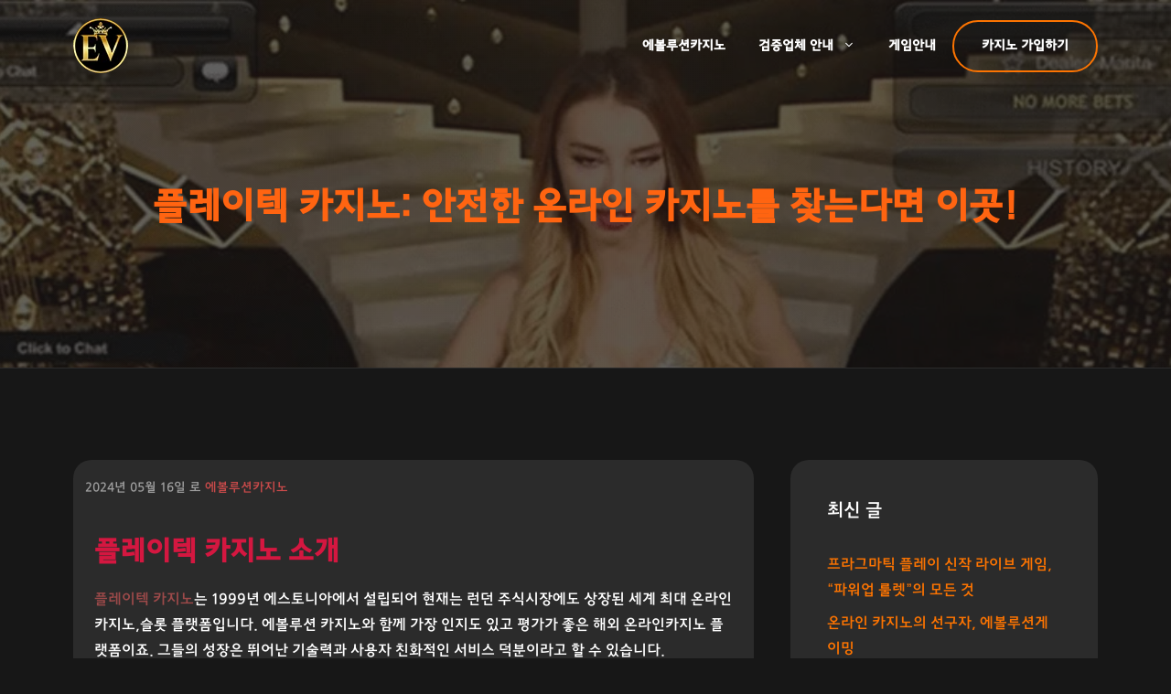

--- FILE ---
content_type: text/html; charset=UTF-8
request_url: https://on-evolution.com/%ED%94%8C%EB%A0%88%EC%9D%B4%ED%85%8D%EC%B9%B4%EC%A7%80%EB%85%B8-%EC%95%88%EC%A0%84%ED%95%9C-%EC%98%A8%EB%9D%BC%EC%9D%B8%EC%B9%B4%EC%A7%80%EB%85%B8/
body_size: 55636
content:
<!DOCTYPE html>
<html lang="ko-KR" prefix="og: https://ogp.me/ns#">
<head><meta charset="UTF-8"><script>if(navigator.userAgent.match(/MSIE|Internet Explorer/i)||navigator.userAgent.match(/Trident\/7\..*?rv:11/i)){var href=document.location.href;if(!href.match(/[?&]nowprocket/)){if(href.indexOf("?")==-1){if(href.indexOf("#")==-1){document.location.href=href+"?nowprocket=1"}else{document.location.href=href.replace("#","?nowprocket=1#")}}else{if(href.indexOf("#")==-1){document.location.href=href+"&nowprocket=1"}else{document.location.href=href.replace("#","&nowprocket=1#")}}}}</script><script>class RocketLazyLoadScripts{constructor(){this.v="1.2.4",this.triggerEvents=["keydown","mousedown","mousemove","touchmove","touchstart","touchend","wheel"],this.userEventHandler=this._triggerListener.bind(this),this.touchStartHandler=this._onTouchStart.bind(this),this.touchMoveHandler=this._onTouchMove.bind(this),this.touchEndHandler=this._onTouchEnd.bind(this),this.clickHandler=this._onClick.bind(this),this.interceptedClicks=[],window.addEventListener("pageshow",t=>{this.persisted=t.persisted}),window.addEventListener("DOMContentLoaded",()=>{this._preconnect3rdParties()}),this.delayedScripts={normal:[],async:[],defer:[]},this.trash=[],this.allJQueries=[]}_addUserInteractionListener(t){if(document.hidden){t._triggerListener();return}this.triggerEvents.forEach(e=>window.addEventListener(e,t.userEventHandler,{passive:!0})),window.addEventListener("touchstart",t.touchStartHandler,{passive:!0}),window.addEventListener("mousedown",t.touchStartHandler),document.addEventListener("visibilitychange",t.userEventHandler)}_removeUserInteractionListener(){this.triggerEvents.forEach(t=>window.removeEventListener(t,this.userEventHandler,{passive:!0})),document.removeEventListener("visibilitychange",this.userEventHandler)}_onTouchStart(t){"HTML"!==t.target.tagName&&(window.addEventListener("touchend",this.touchEndHandler),window.addEventListener("mouseup",this.touchEndHandler),window.addEventListener("touchmove",this.touchMoveHandler,{passive:!0}),window.addEventListener("mousemove",this.touchMoveHandler),t.target.addEventListener("click",this.clickHandler),this._renameDOMAttribute(t.target,"onclick","rocket-onclick"),this._pendingClickStarted())}_onTouchMove(t){window.removeEventListener("touchend",this.touchEndHandler),window.removeEventListener("mouseup",this.touchEndHandler),window.removeEventListener("touchmove",this.touchMoveHandler,{passive:!0}),window.removeEventListener("mousemove",this.touchMoveHandler),t.target.removeEventListener("click",this.clickHandler),this._renameDOMAttribute(t.target,"rocket-onclick","onclick"),this._pendingClickFinished()}_onTouchEnd(){window.removeEventListener("touchend",this.touchEndHandler),window.removeEventListener("mouseup",this.touchEndHandler),window.removeEventListener("touchmove",this.touchMoveHandler,{passive:!0}),window.removeEventListener("mousemove",this.touchMoveHandler)}_onClick(t){t.target.removeEventListener("click",this.clickHandler),this._renameDOMAttribute(t.target,"rocket-onclick","onclick"),this.interceptedClicks.push(t),t.preventDefault(),t.stopPropagation(),t.stopImmediatePropagation(),this._pendingClickFinished()}_replayClicks(){window.removeEventListener("touchstart",this.touchStartHandler,{passive:!0}),window.removeEventListener("mousedown",this.touchStartHandler),this.interceptedClicks.forEach(t=>{t.target.dispatchEvent(new MouseEvent("click",{view:t.view,bubbles:!0,cancelable:!0}))})}_waitForPendingClicks(){return new Promise(t=>{this._isClickPending?this._pendingClickFinished=t:t()})}_pendingClickStarted(){this._isClickPending=!0}_pendingClickFinished(){this._isClickPending=!1}_renameDOMAttribute(t,e,r){t.hasAttribute&&t.hasAttribute(e)&&(event.target.setAttribute(r,event.target.getAttribute(e)),event.target.removeAttribute(e))}_triggerListener(){this._removeUserInteractionListener(this),"loading"===document.readyState?document.addEventListener("DOMContentLoaded",this._loadEverythingNow.bind(this)):this._loadEverythingNow()}_preconnect3rdParties(){let t=[];document.querySelectorAll("script[type=rocketlazyloadscript][data-rocket-src]").forEach(e=>{let r=e.getAttribute("data-rocket-src");if(r&&0!==r.indexOf("data:")){0===r.indexOf("//")&&(r=location.protocol+r);try{let i=new URL(r).origin;i!==location.origin&&t.push({src:i,crossOrigin:e.crossOrigin||"module"===e.getAttribute("data-rocket-type")})}catch(n){}}}),t=[...new Map(t.map(t=>[JSON.stringify(t),t])).values()],this._batchInjectResourceHints(t,"preconnect")}async _loadEverythingNow(){this.lastBreath=Date.now(),this._delayEventListeners(),this._delayJQueryReady(this),this._handleDocumentWrite(),this._registerAllDelayedScripts(),this._preloadAllScripts(),await this._loadScriptsFromList(this.delayedScripts.normal),await this._loadScriptsFromList(this.delayedScripts.defer),await this._loadScriptsFromList(this.delayedScripts.async);try{await this._triggerDOMContentLoaded(),await this._pendingWebpackRequests(this),await this._triggerWindowLoad()}catch(t){console.error(t)}window.dispatchEvent(new Event("rocket-allScriptsLoaded")),this._waitForPendingClicks().then(()=>{this._replayClicks()}),this._emptyTrash()}_registerAllDelayedScripts(){document.querySelectorAll("script[type=rocketlazyloadscript]").forEach(t=>{t.hasAttribute("data-rocket-src")?t.hasAttribute("async")&&!1!==t.async?this.delayedScripts.async.push(t):t.hasAttribute("defer")&&!1!==t.defer||"module"===t.getAttribute("data-rocket-type")?this.delayedScripts.defer.push(t):this.delayedScripts.normal.push(t):this.delayedScripts.normal.push(t)})}async _transformScript(t){if(await this._littleBreath(),!0===t.noModule&&"noModule"in HTMLScriptElement.prototype){t.setAttribute("data-rocket-status","skipped");return}return new Promise(navigator.userAgent.indexOf("Firefox/")>0||""===navigator.vendor?e=>{let r=document.createElement("script");[...t.attributes].forEach(t=>{let e=t.nodeName;"type"!==e&&("data-rocket-type"===e&&(e="type"),"data-rocket-src"===e&&(e="src"),r.setAttribute(e,t.nodeValue))}),t.text&&(r.text=t.text),r.hasAttribute("src")?(r.addEventListener("load",e),r.addEventListener("error",e)):(r.text=t.text,e());try{t.parentNode.replaceChild(r,t)}catch(i){e()}}:e=>{function r(){t.setAttribute("data-rocket-status","failed"),e()}try{let i=t.getAttribute("data-rocket-type"),n=t.getAttribute("data-rocket-src");i?(t.type=i,t.removeAttribute("data-rocket-type")):t.removeAttribute("type"),t.addEventListener("load",function r(){t.setAttribute("data-rocket-status","executed"),e()}),t.addEventListener("error",r),n?(t.removeAttribute("data-rocket-src"),t.src=n):t.src="data:text/javascript;base64,"+window.btoa(unescape(encodeURIComponent(t.text)))}catch(s){r()}})}async _loadScriptsFromList(t){let e=t.shift();return e&&e.isConnected?(await this._transformScript(e),this._loadScriptsFromList(t)):Promise.resolve()}_preloadAllScripts(){this._batchInjectResourceHints([...this.delayedScripts.normal,...this.delayedScripts.defer,...this.delayedScripts.async],"preload")}_batchInjectResourceHints(t,e){var r=document.createDocumentFragment();t.forEach(t=>{let i=t.getAttribute&&t.getAttribute("data-rocket-src")||t.src;if(i){let n=document.createElement("link");n.href=i,n.rel=e,"preconnect"!==e&&(n.as="script"),t.getAttribute&&"module"===t.getAttribute("data-rocket-type")&&(n.crossOrigin=!0),t.crossOrigin&&(n.crossOrigin=t.crossOrigin),t.integrity&&(n.integrity=t.integrity),r.appendChild(n),this.trash.push(n)}}),document.head.appendChild(r)}_delayEventListeners(){let t={};function e(e,r){!function e(r){!t[r]&&(t[r]={originalFunctions:{add:r.addEventListener,remove:r.removeEventListener},eventsToRewrite:[]},r.addEventListener=function(){arguments[0]=i(arguments[0]),t[r].originalFunctions.add.apply(r,arguments)},r.removeEventListener=function(){arguments[0]=i(arguments[0]),t[r].originalFunctions.remove.apply(r,arguments)});function i(e){return t[r].eventsToRewrite.indexOf(e)>=0?"rocket-"+e:e}}(e),t[e].eventsToRewrite.push(r)}function r(t,e){let r=t[e];Object.defineProperty(t,e,{get:()=>r||function(){},set(i){t["rocket"+e]=r=i}})}e(document,"DOMContentLoaded"),e(window,"DOMContentLoaded"),e(window,"load"),e(window,"pageshow"),e(document,"readystatechange"),r(document,"onreadystatechange"),r(window,"onload"),r(window,"onpageshow")}_delayJQueryReady(t){let e;function r(t){return t.split(" ").map(t=>"load"===t||0===t.indexOf("load.")?"rocket-jquery-load":t).join(" ")}function i(i){if(i&&i.fn&&!t.allJQueries.includes(i)){i.fn.ready=i.fn.init.prototype.ready=function(e){return t.domReadyFired?e.bind(document)(i):document.addEventListener("rocket-DOMContentLoaded",()=>e.bind(document)(i)),i([])};let n=i.fn.on;i.fn.on=i.fn.init.prototype.on=function(){return this[0]===window&&("string"==typeof arguments[0]||arguments[0]instanceof String?arguments[0]=r(arguments[0]):"object"==typeof arguments[0]&&Object.keys(arguments[0]).forEach(t=>{let e=arguments[0][t];delete arguments[0][t],arguments[0][r(t)]=e})),n.apply(this,arguments),this},t.allJQueries.push(i)}e=i}i(window.jQuery),Object.defineProperty(window,"jQuery",{get:()=>e,set(t){i(t)}})}async _pendingWebpackRequests(t){let e=document.querySelector("script[data-webpack]");async function r(){return new Promise(t=>{e.addEventListener("load",t),e.addEventListener("error",t)})}e&&(await r(),await t._requestAnimFrame(),await t._pendingWebpackRequests(t))}async _triggerDOMContentLoaded(){this.domReadyFired=!0,await this._littleBreath(),document.dispatchEvent(new Event("rocket-DOMContentLoaded")),await this._littleBreath(),window.dispatchEvent(new Event("rocket-DOMContentLoaded")),await this._littleBreath(),document.dispatchEvent(new Event("rocket-readystatechange")),await this._littleBreath(),document.rocketonreadystatechange&&document.rocketonreadystatechange()}async _triggerWindowLoad(){await this._littleBreath(),window.dispatchEvent(new Event("rocket-load")),await this._littleBreath(),window.rocketonload&&window.rocketonload(),await this._littleBreath(),this.allJQueries.forEach(t=>t(window).trigger("rocket-jquery-load")),await this._littleBreath();let t=new Event("rocket-pageshow");t.persisted=this.persisted,window.dispatchEvent(t),await this._littleBreath(),window.rocketonpageshow&&window.rocketonpageshow({persisted:this.persisted})}_handleDocumentWrite(){let t=new Map;document.write=document.writeln=function(e){let r=document.currentScript;r||console.error("WPRocket unable to document.write this: "+e);let i=document.createRange(),n=r.parentElement,s=t.get(r);void 0===s&&(s=r.nextSibling,t.set(r,s));let a=document.createDocumentFragment();i.setStart(a,0),a.appendChild(i.createContextualFragment(e)),n.insertBefore(a,s)}}async _littleBreath(){Date.now()-this.lastBreath>45&&(await this._requestAnimFrame(),this.lastBreath=Date.now())}async _requestAnimFrame(){return document.hidden?new Promise(t=>setTimeout(t)):new Promise(t=>requestAnimationFrame(t))}_emptyTrash(){this.trash.forEach(t=>t.remove())}static run(){let t=new RocketLazyLoadScripts;t._addUserInteractionListener(t)}}RocketLazyLoadScripts.run();</script>
	
	<script type="application/ld+json">
{
  "@context": "https://schema.org/",
  "@type": "CreativeWorkSeries",
  "name": "에볼루션게이밍",
  "aggregateRating": {
    "@type": "AggregateRating",
    "ratingValue": "4.5",
    "bestRating": "5",
    "ratingCount": "423377"
  }
}
</script>
	<script type="application/ld+json">
{
  "@context": "http://schema.org",
  "@type": "Organization",
  "name": "에볼루션카지노",
  "url": "https://on-evolution.com/",
  "logo": "https://on-evolution.com/wp-content/uploads/2023/12/android-chrome-192x192-1.png"
}
</script>
		<style>img:is([sizes="auto" i], [sizes^="auto," i]) { contain-intrinsic-size: 3000px 1500px }</style>
	<meta name="viewport" content="width=device-width, initial-scale=1">
<!-- Rank Math 프로 검색 엔진 최적화 - https://rankmath.com/ -->
<title>플레이텍 카지노: 안전한 온라인 카지노를 찾는다면 이곳! | NO.1 최고의 온라인카지노</title>
<meta name="description" content="플레이텍 카지노 소개 플레이텍 카지노는 1999년 에스토니아에서 설립되어 현재는 런던 주식시장에도 상장된 세계 최대 온라인 카지노,슬롯 플랫폼입니다. 에볼루션 카지노와 함께 가장 인지도 있고 평가가 좋은 해외 온라인카지노 플랫폼이죠. 그들의 성장은 뛰어난 기술력과 사용자 친화적인"/>
<meta name="robots" content="follow, index, max-snippet:-1, max-video-preview:-1, max-image-preview:large"/>
<link rel="canonical" href="https://on-evolution.com/%ed%94%8c%eb%a0%88%ec%9d%b4%ed%85%8d%ec%b9%b4%ec%a7%80%eb%85%b8-%ec%95%88%ec%a0%84%ed%95%9c-%ec%98%a8%eb%9d%bc%ec%9d%b8%ec%b9%b4%ec%a7%80%eb%85%b8/" />
<meta property="og:locale" content="ko_KR" />
<meta property="og:type" content="article" />
<meta property="og:title" content="플레이텍 카지노: 안전한 온라인 카지노를 찾는다면 이곳! | NO.1 최고의 온라인카지노" />
<meta property="og:description" content="플레이텍 카지노 소개 플레이텍 카지노는 1999년 에스토니아에서 설립되어 현재는 런던 주식시장에도 상장된 세계 최대 온라인 카지노,슬롯 플랫폼입니다. 에볼루션 카지노와 함께 가장 인지도 있고 평가가 좋은 해외 온라인카지노 플랫폼이죠. 그들의 성장은 뛰어난 기술력과 사용자 친화적인" />
<meta property="og:url" content="https://on-evolution.com/%ed%94%8c%eb%a0%88%ec%9d%b4%ed%85%8d%ec%b9%b4%ec%a7%80%eb%85%b8-%ec%95%88%ec%a0%84%ed%95%9c-%ec%98%a8%eb%9d%bc%ec%9d%b8%ec%b9%b4%ec%a7%80%eb%85%b8/" />
<meta property="og:site_name" content="에볼루션 카지노 - NO.1 최고의 온라인카지노" />
<meta property="article:tag" content="게임 경험" />
<meta property="article:tag" content="게임 진행자" />
<meta property="article:tag" content="게임 플랫폼" />
<meta property="article:tag" content="게임쇼" />
<meta property="article:tag" content="그래픽" />
<meta property="article:tag" content="기술력" />
<meta property="article:tag" content="당첨금 제한" />
<meta property="article:tag" content="독특한 게임" />
<meta property="article:tag" content="런던 주식시장" />
<meta property="article:tag" content="룰렛" />
<meta property="article:tag" content="먹튀 사이트 피하기" />
<meta property="article:tag" content="먹튀 없는 사이트" />
<meta property="article:tag" content="모바일 게임" />
<meta property="article:tag" content="바카라" />
<meta property="article:tag" content="벳페어" />
<meta property="article:tag" content="블랙잭" />
<meta property="article:tag" content="사용자 만족도" />
<meta property="article:tag" content="사용자 인터페이스" />
<meta property="article:tag" content="슬롯 게임" />
<meta property="article:tag" content="실시간 게임" />
<meta property="article:tag" content="실시간 스트리밍" />
<meta property="article:tag" content="실시간 채팅" />
<meta property="article:tag" content="안전한 카지노 사이트" />
<meta property="article:tag" content="안전한 카지노 이용" />
<meta property="article:tag" content="에스토니아" />
<meta property="article:tag" content="온라인 카지노" />
<meta property="article:tag" content="온라인 카지노 리뷰" />
<meta property="article:tag" content="온라인 카지노 평판" />
<meta property="article:tag" content="전략" />
<meta property="article:tag" content="최우선의 안전성" />
<meta property="article:tag" content="출금 신속" />
<meta property="article:tag" content="카지노 게임" />
<meta property="article:tag" content="카지노 사이트 추천" />
<meta property="article:tag" content="포커" />
<meta property="article:tag" content="포커 룰" />
<meta property="article:tag" content="플레이어" />
<meta property="article:tag" content="플레이어의 이익" />
<meta property="article:tag" content="플레이텍" />
<meta property="article:tag" content="플레이텍 앱" />
<meta property="article:tag" content="플레이텍 카지노" />
<meta property="article:tag" content="플레이텍의 기술력" />
<meta property="article:tag" content="플레이텍의 다양한 게임" />
<meta property="article:tag" content="플레이텍의 독특한 게임쇼" />
<meta property="article:tag" content="플레이텍의 바카라 게임" />
<meta property="article:tag" content="플레이텍의 성장" />
<meta property="article:tag" content="플레이텍의 포커 게임" />
<meta property="article:section" content="온라인카지노" />
<meta property="og:updated_time" content="2024-05-16T09:33:23+09:00" />
<meta property="og:image" content="https://on-evolution.com/wp-content/uploads/2024/02/플레이텍-카지노-안전한-온라인-카지노를-찾는다면-이곳-2.png" />
<meta property="og:image:secure_url" content="https://on-evolution.com/wp-content/uploads/2024/02/플레이텍-카지노-안전한-온라인-카지노를-찾는다면-이곳-2.png" />
<meta property="og:image:width" content="960" />
<meta property="og:image:height" content="466" />
<meta property="og:image:alt" content="플레이텍 카지노 안전한 온라인 카지노를 찾는다면 이곳 (2)" />
<meta property="og:image:type" content="image/png" />
<meta property="article:published_time" content="2024-05-16T06:42:02+09:00" />
<meta property="article:modified_time" content="2024-05-16T09:33:23+09:00" />
<meta name="twitter:card" content="summary_large_image" />
<meta name="twitter:title" content="플레이텍 카지노: 안전한 온라인 카지노를 찾는다면 이곳! | NO.1 최고의 온라인카지노" />
<meta name="twitter:description" content="플레이텍 카지노 소개 플레이텍 카지노는 1999년 에스토니아에서 설립되어 현재는 런던 주식시장에도 상장된 세계 최대 온라인 카지노,슬롯 플랫폼입니다. 에볼루션 카지노와 함께 가장 인지도 있고 평가가 좋은 해외 온라인카지노 플랫폼이죠. 그들의 성장은 뛰어난 기술력과 사용자 친화적인" />
<meta name="twitter:image" content="https://on-evolution.com/wp-content/uploads/2024/02/플레이텍-카지노-안전한-온라인-카지노를-찾는다면-이곳-2.png" />
<meta name="twitter:label1" content="작성자" />
<meta name="twitter:data1" content="에볼루션카지노" />
<meta name="twitter:label2" content="읽을 시간" />
<meta name="twitter:data2" content="2분" />
<script type="application/ld+json" class="rank-math-schema-pro">{"@context":"https://schema.org","@graph":[{"@type":"Organization","@id":"https://on-evolution.com/#organization","name":"\uc5d0\ubcfc\ub8e8\uc158 \uce74\uc9c0\ub178 - NO.1 \ucd5c\uace0\uc758 \uc628\ub77c\uc778\uce74\uc9c0\ub178","logo":{"@type":"ImageObject","@id":"https://on-evolution.com/#logo","url":"https://on-evolution.com/wp-content/uploads/2023/12/\uc5d0\ubcfc\ub8e8\uc158\uce74\uc9c0\ub178-\uc0ac\uc774\ud2b8-\uc544\uc774\ucf58.png","contentUrl":"https://on-evolution.com/wp-content/uploads/2023/12/\uc5d0\ubcfc\ub8e8\uc158\uce74\uc9c0\ub178-\uc0ac\uc774\ud2b8-\uc544\uc774\ucf58.png","caption":"\uc5d0\ubcfc\ub8e8\uc158 \uce74\uc9c0\ub178 - NO.1 \ucd5c\uace0\uc758 \uc628\ub77c\uc778\uce74\uc9c0\ub178","inLanguage":"ko-KR"}},{"@type":"WebSite","@id":"https://on-evolution.com/#website","url":"https://on-evolution.com","name":"\uc5d0\ubcfc\ub8e8\uc158 \uce74\uc9c0\ub178 - NO.1 \ucd5c\uace0\uc758 \uc628\ub77c\uc778\uce74\uc9c0\ub178","alternateName":"\uc5d0\ubcfc\ub8e8\uc158\uce74\uc9c0\ub178","publisher":{"@id":"https://on-evolution.com/#organization"},"inLanguage":"ko-KR"},{"@type":"ImageObject","@id":"https://on-evolution.com/wp-content/uploads/2024/02/\ud50c\ub808\uc774\ud14d-\uce74\uc9c0\ub178-\uc548\uc804\ud55c-\uc628\ub77c\uc778-\uce74\uc9c0\ub178\ub97c-\ucc3e\ub294\ub2e4\uba74-\uc774\uacf3-2.png","url":"https://on-evolution.com/wp-content/uploads/2024/02/\ud50c\ub808\uc774\ud14d-\uce74\uc9c0\ub178-\uc548\uc804\ud55c-\uc628\ub77c\uc778-\uce74\uc9c0\ub178\ub97c-\ucc3e\ub294\ub2e4\uba74-\uc774\uacf3-2.png","width":"960","height":"466","caption":"\ud50c\ub808\uc774\ud14d \uce74\uc9c0\ub178 \uc548\uc804\ud55c \uc628\ub77c\uc778 \uce74\uc9c0\ub178\ub97c \ucc3e\ub294\ub2e4\uba74 \uc774\uacf3 (2)","inLanguage":"ko-KR"},{"@type":"WebPage","@id":"https://on-evolution.com/%ed%94%8c%eb%a0%88%ec%9d%b4%ed%85%8d%ec%b9%b4%ec%a7%80%eb%85%b8-%ec%95%88%ec%a0%84%ed%95%9c-%ec%98%a8%eb%9d%bc%ec%9d%b8%ec%b9%b4%ec%a7%80%eb%85%b8/#webpage","url":"https://on-evolution.com/%ed%94%8c%eb%a0%88%ec%9d%b4%ed%85%8d%ec%b9%b4%ec%a7%80%eb%85%b8-%ec%95%88%ec%a0%84%ed%95%9c-%ec%98%a8%eb%9d%bc%ec%9d%b8%ec%b9%b4%ec%a7%80%eb%85%b8/","name":"\ud50c\ub808\uc774\ud14d \uce74\uc9c0\ub178: \uc548\uc804\ud55c \uc628\ub77c\uc778 \uce74\uc9c0\ub178\ub97c \ucc3e\ub294\ub2e4\uba74 \uc774\uacf3! | NO.1 \ucd5c\uace0\uc758 \uc628\ub77c\uc778\uce74\uc9c0\ub178","datePublished":"2024-05-16T06:42:02+09:00","dateModified":"2024-05-16T09:33:23+09:00","isPartOf":{"@id":"https://on-evolution.com/#website"},"primaryImageOfPage":{"@id":"https://on-evolution.com/wp-content/uploads/2024/02/\ud50c\ub808\uc774\ud14d-\uce74\uc9c0\ub178-\uc548\uc804\ud55c-\uc628\ub77c\uc778-\uce74\uc9c0\ub178\ub97c-\ucc3e\ub294\ub2e4\uba74-\uc774\uacf3-2.png"},"inLanguage":"ko-KR"},{"@type":"Person","@id":"https://on-evolution.com/author/dytonpyjhqi/","name":"\uc5d0\ubcfc\ub8e8\uc158\uce74\uc9c0\ub178","url":"https://on-evolution.com/author/dytonpyjhqi/","image":{"@type":"ImageObject","@id":"https://secure.gravatar.com/avatar/ee58b63aad053c13ec50eb08723f0d50de1b27908f53ab9bc02cc3ba841f7d6e?s=96&amp;d=mm&amp;r=g","url":"https://secure.gravatar.com/avatar/ee58b63aad053c13ec50eb08723f0d50de1b27908f53ab9bc02cc3ba841f7d6e?s=96&amp;d=mm&amp;r=g","caption":"\uc5d0\ubcfc\ub8e8\uc158\uce74\uc9c0\ub178","inLanguage":"ko-KR"},"sameAs":["https://on-evolution.com"],"worksFor":{"@id":"https://on-evolution.com/#organization"}},{"@type":"Article","headline":"\ud50c\ub808\uc774\ud14d \uce74\uc9c0\ub178: \uc548\uc804\ud55c \uc628\ub77c\uc778 \uce74\uc9c0\ub178\ub97c \ucc3e\ub294\ub2e4\uba74 \uc774\uacf3! | NO.1 \ucd5c\uace0\uc758 \uc628\ub77c\uc778\uce74\uc9c0\ub178 | NO.1 \ucd5c\uace0\uc758 \uc628\ub77c\uc778\uce74\uc9c0\ub178","keywords":"\ud50c\ub808\uc774\ud14d \uce74\uc9c0\ub178","datePublished":"2024-05-16T06:42:02+09:00","dateModified":"2024-05-16T09:33:23+09:00","articleSection":"\uc628\ub77c\uc778 \uce74\uc9c0\ub178, \uc628\ub77c\uc778\uce74\uc9c0\ub178, \uce74\uc9c0\ub178, \uce74\uc9c0\ub178 \uac8c\uc784","author":{"@id":"https://on-evolution.com/author/dytonpyjhqi/","name":"\uc5d0\ubcfc\ub8e8\uc158\uce74\uc9c0\ub178"},"publisher":{"@id":"https://on-evolution.com/#organization"},"description":"\ud50c\ub808\uc774\ud14d \uce74\uc9c0\ub178 \uc18c\uac1c \ud50c\ub808\uc774\ud14d \uce74\uc9c0\ub178\ub294 1999\ub144 \uc5d0\uc2a4\ud1a0\ub2c8\uc544\uc5d0\uc11c \uc124\ub9bd\ub418\uc5b4 \ud604\uc7ac\ub294 \ub7f0\ub358 \uc8fc\uc2dd\uc2dc\uc7a5\uc5d0\ub3c4 \uc0c1\uc7a5\ub41c \uc138\uacc4 \ucd5c\ub300 \uc628\ub77c\uc778 \uce74\uc9c0\ub178,\uc2ac\ub86f \ud50c\ub7ab\ud3fc\uc785\ub2c8\ub2e4. \uc5d0\ubcfc\ub8e8\uc158 \uce74\uc9c0\ub178\uc640 \ud568\uaed8 \uac00\uc7a5 \uc778\uc9c0\ub3c4 \uc788\uace0 \ud3c9\uac00\uac00 \uc88b\uc740 \ud574\uc678 \uc628\ub77c\uc778\uce74\uc9c0\ub178 \ud50c\ub7ab\ud3fc\uc774\uc8e0. \uadf8\ub4e4\uc758 \uc131\uc7a5\uc740 \ub6f0\uc5b4\ub09c \uae30\uc220\ub825\uacfc \uc0ac\uc6a9\uc790 \uce5c\ud654\uc801\uc778","name":"\ud50c\ub808\uc774\ud14d \uce74\uc9c0\ub178: \uc548\uc804\ud55c \uc628\ub77c\uc778 \uce74\uc9c0\ub178\ub97c \ucc3e\ub294\ub2e4\uba74 \uc774\uacf3! | NO.1 \ucd5c\uace0\uc758 \uc628\ub77c\uc778\uce74\uc9c0\ub178 | NO.1 \ucd5c\uace0\uc758 \uc628\ub77c\uc778\uce74\uc9c0\ub178","@id":"https://on-evolution.com/%ed%94%8c%eb%a0%88%ec%9d%b4%ed%85%8d%ec%b9%b4%ec%a7%80%eb%85%b8-%ec%95%88%ec%a0%84%ed%95%9c-%ec%98%a8%eb%9d%bc%ec%9d%b8%ec%b9%b4%ec%a7%80%eb%85%b8/#richSnippet","isPartOf":{"@id":"https://on-evolution.com/%ed%94%8c%eb%a0%88%ec%9d%b4%ed%85%8d%ec%b9%b4%ec%a7%80%eb%85%b8-%ec%95%88%ec%a0%84%ed%95%9c-%ec%98%a8%eb%9d%bc%ec%9d%b8%ec%b9%b4%ec%a7%80%eb%85%b8/#webpage"},"image":{"@id":"https://on-evolution.com/wp-content/uploads/2024/02/\ud50c\ub808\uc774\ud14d-\uce74\uc9c0\ub178-\uc548\uc804\ud55c-\uc628\ub77c\uc778-\uce74\uc9c0\ub178\ub97c-\ucc3e\ub294\ub2e4\uba74-\uc774\uacf3-2.png"},"inLanguage":"ko-KR","mainEntityOfPage":{"@id":"https://on-evolution.com/%ed%94%8c%eb%a0%88%ec%9d%b4%ed%85%8d%ec%b9%b4%ec%a7%80%eb%85%b8-%ec%95%88%ec%a0%84%ed%95%9c-%ec%98%a8%eb%9d%bc%ec%9d%b8%ec%b9%b4%ec%a7%80%eb%85%b8/#webpage"}}]}</script>
<!-- /Rank Math WordPress SEO 플러그인 -->

<link rel="alternate" type="application/rss+xml" title="에볼루션 카지노 - NO.1 최고의 온라인카지노 &raquo; 피드" href="https://on-evolution.com/feed/" />
<link rel="alternate" type="application/rss+xml" title="에볼루션 카지노 - NO.1 최고의 온라인카지노 &raquo; 댓글 피드" href="https://on-evolution.com/comments/feed/" />
<link rel="alternate" type="application/rss+xml" title="에볼루션 카지노 - NO.1 최고의 온라인카지노 &raquo; 플레이텍 카지노: 안전한 온라인 카지노를 찾는다면 이곳! 댓글 피드" href="https://on-evolution.com/%ed%94%8c%eb%a0%88%ec%9d%b4%ed%85%8d%ec%b9%b4%ec%a7%80%eb%85%b8-%ec%95%88%ec%a0%84%ed%95%9c-%ec%98%a8%eb%9d%bc%ec%9d%b8%ec%b9%b4%ec%a7%80%eb%85%b8/feed/" />
<script type="rocketlazyloadscript">
window._wpemojiSettings = {"baseUrl":"https:\/\/s.w.org\/images\/core\/emoji\/16.0.1\/72x72\/","ext":".png","svgUrl":"https:\/\/s.w.org\/images\/core\/emoji\/16.0.1\/svg\/","svgExt":".svg","source":{"concatemoji":"https:\/\/on-evolution.com\/wp-includes\/js\/wp-emoji-release.min.js?ver=6.8.2"}};
/*! This file is auto-generated */
!function(s,n){var o,i,e;function c(e){try{var t={supportTests:e,timestamp:(new Date).valueOf()};sessionStorage.setItem(o,JSON.stringify(t))}catch(e){}}function p(e,t,n){e.clearRect(0,0,e.canvas.width,e.canvas.height),e.fillText(t,0,0);var t=new Uint32Array(e.getImageData(0,0,e.canvas.width,e.canvas.height).data),a=(e.clearRect(0,0,e.canvas.width,e.canvas.height),e.fillText(n,0,0),new Uint32Array(e.getImageData(0,0,e.canvas.width,e.canvas.height).data));return t.every(function(e,t){return e===a[t]})}function u(e,t){e.clearRect(0,0,e.canvas.width,e.canvas.height),e.fillText(t,0,0);for(var n=e.getImageData(16,16,1,1),a=0;a<n.data.length;a++)if(0!==n.data[a])return!1;return!0}function f(e,t,n,a){switch(t){case"flag":return n(e,"\ud83c\udff3\ufe0f\u200d\u26a7\ufe0f","\ud83c\udff3\ufe0f\u200b\u26a7\ufe0f")?!1:!n(e,"\ud83c\udde8\ud83c\uddf6","\ud83c\udde8\u200b\ud83c\uddf6")&&!n(e,"\ud83c\udff4\udb40\udc67\udb40\udc62\udb40\udc65\udb40\udc6e\udb40\udc67\udb40\udc7f","\ud83c\udff4\u200b\udb40\udc67\u200b\udb40\udc62\u200b\udb40\udc65\u200b\udb40\udc6e\u200b\udb40\udc67\u200b\udb40\udc7f");case"emoji":return!a(e,"\ud83e\udedf")}return!1}function g(e,t,n,a){var r="undefined"!=typeof WorkerGlobalScope&&self instanceof WorkerGlobalScope?new OffscreenCanvas(300,150):s.createElement("canvas"),o=r.getContext("2d",{willReadFrequently:!0}),i=(o.textBaseline="top",o.font="600 32px Arial",{});return e.forEach(function(e){i[e]=t(o,e,n,a)}),i}function t(e){var t=s.createElement("script");t.src=e,t.defer=!0,s.head.appendChild(t)}"undefined"!=typeof Promise&&(o="wpEmojiSettingsSupports",i=["flag","emoji"],n.supports={everything:!0,everythingExceptFlag:!0},e=new Promise(function(e){s.addEventListener("DOMContentLoaded",e,{once:!0})}),new Promise(function(t){var n=function(){try{var e=JSON.parse(sessionStorage.getItem(o));if("object"==typeof e&&"number"==typeof e.timestamp&&(new Date).valueOf()<e.timestamp+604800&&"object"==typeof e.supportTests)return e.supportTests}catch(e){}return null}();if(!n){if("undefined"!=typeof Worker&&"undefined"!=typeof OffscreenCanvas&&"undefined"!=typeof URL&&URL.createObjectURL&&"undefined"!=typeof Blob)try{var e="postMessage("+g.toString()+"("+[JSON.stringify(i),f.toString(),p.toString(),u.toString()].join(",")+"));",a=new Blob([e],{type:"text/javascript"}),r=new Worker(URL.createObjectURL(a),{name:"wpTestEmojiSupports"});return void(r.onmessage=function(e){c(n=e.data),r.terminate(),t(n)})}catch(e){}c(n=g(i,f,p,u))}t(n)}).then(function(e){for(var t in e)n.supports[t]=e[t],n.supports.everything=n.supports.everything&&n.supports[t],"flag"!==t&&(n.supports.everythingExceptFlag=n.supports.everythingExceptFlag&&n.supports[t]);n.supports.everythingExceptFlag=n.supports.everythingExceptFlag&&!n.supports.flag,n.DOMReady=!1,n.readyCallback=function(){n.DOMReady=!0}}).then(function(){return e}).then(function(){var e;n.supports.everything||(n.readyCallback(),(e=n.source||{}).concatemoji?t(e.concatemoji):e.wpemoji&&e.twemoji&&(t(e.twemoji),t(e.wpemoji)))}))}((window,document),window._wpemojiSettings);
</script>
<style id='wp-emoji-styles-inline-css'>

	img.wp-smiley, img.emoji {
		display: inline !important;
		border: none !important;
		box-shadow: none !important;
		height: 1em !important;
		width: 1em !important;
		margin: 0 0.07em !important;
		vertical-align: -0.1em !important;
		background: none !important;
		padding: 0 !important;
	}
</style>
<style id='classic-theme-styles-inline-css'>
/*! This file is auto-generated */
.wp-block-button__link{color:#fff;background-color:#32373c;border-radius:9999px;box-shadow:none;text-decoration:none;padding:calc(.667em + 2px) calc(1.333em + 2px);font-size:1.125em}.wp-block-file__button{background:#32373c;color:#fff;text-decoration:none}
</style>
<style id='global-styles-inline-css'>
:root{--wp--preset--aspect-ratio--square: 1;--wp--preset--aspect-ratio--4-3: 4/3;--wp--preset--aspect-ratio--3-4: 3/4;--wp--preset--aspect-ratio--3-2: 3/2;--wp--preset--aspect-ratio--2-3: 2/3;--wp--preset--aspect-ratio--16-9: 16/9;--wp--preset--aspect-ratio--9-16: 9/16;--wp--preset--color--black: #000000;--wp--preset--color--cyan-bluish-gray: #abb8c3;--wp--preset--color--white: #ffffff;--wp--preset--color--pale-pink: #f78da7;--wp--preset--color--vivid-red: #cf2e2e;--wp--preset--color--luminous-vivid-orange: #ff6900;--wp--preset--color--luminous-vivid-amber: #fcb900;--wp--preset--color--light-green-cyan: #7bdcb5;--wp--preset--color--vivid-green-cyan: #00d084;--wp--preset--color--pale-cyan-blue: #8ed1fc;--wp--preset--color--vivid-cyan-blue: #0693e3;--wp--preset--color--vivid-purple: #9b51e0;--wp--preset--color--contrast: var(--contrast);--wp--preset--color--contrast-2: var(--contrast-2);--wp--preset--color--contrast-3: var(--contrast-3);--wp--preset--color--contrast-4: var(--contrast-4);--wp--preset--color--base: var(--base);--wp--preset--color--base-2: var(--base-2);--wp--preset--color--accent: var(--accent);--wp--preset--gradient--vivid-cyan-blue-to-vivid-purple: linear-gradient(135deg,rgba(6,147,227,1) 0%,rgb(155,81,224) 100%);--wp--preset--gradient--light-green-cyan-to-vivid-green-cyan: linear-gradient(135deg,rgb(122,220,180) 0%,rgb(0,208,130) 100%);--wp--preset--gradient--luminous-vivid-amber-to-luminous-vivid-orange: linear-gradient(135deg,rgba(252,185,0,1) 0%,rgba(255,105,0,1) 100%);--wp--preset--gradient--luminous-vivid-orange-to-vivid-red: linear-gradient(135deg,rgba(255,105,0,1) 0%,rgb(207,46,46) 100%);--wp--preset--gradient--very-light-gray-to-cyan-bluish-gray: linear-gradient(135deg,rgb(238,238,238) 0%,rgb(169,184,195) 100%);--wp--preset--gradient--cool-to-warm-spectrum: linear-gradient(135deg,rgb(74,234,220) 0%,rgb(151,120,209) 20%,rgb(207,42,186) 40%,rgb(238,44,130) 60%,rgb(251,105,98) 80%,rgb(254,248,76) 100%);--wp--preset--gradient--blush-light-purple: linear-gradient(135deg,rgb(255,206,236) 0%,rgb(152,150,240) 100%);--wp--preset--gradient--blush-bordeaux: linear-gradient(135deg,rgb(254,205,165) 0%,rgb(254,45,45) 50%,rgb(107,0,62) 100%);--wp--preset--gradient--luminous-dusk: linear-gradient(135deg,rgb(255,203,112) 0%,rgb(199,81,192) 50%,rgb(65,88,208) 100%);--wp--preset--gradient--pale-ocean: linear-gradient(135deg,rgb(255,245,203) 0%,rgb(182,227,212) 50%,rgb(51,167,181) 100%);--wp--preset--gradient--electric-grass: linear-gradient(135deg,rgb(202,248,128) 0%,rgb(113,206,126) 100%);--wp--preset--gradient--midnight: linear-gradient(135deg,rgb(2,3,129) 0%,rgb(40,116,252) 100%);--wp--preset--font-size--small: 13px;--wp--preset--font-size--medium: 20px;--wp--preset--font-size--large: 36px;--wp--preset--font-size--x-large: 42px;--wp--preset--spacing--20: 0.44rem;--wp--preset--spacing--30: 0.67rem;--wp--preset--spacing--40: 1rem;--wp--preset--spacing--50: 1.5rem;--wp--preset--spacing--60: 2.25rem;--wp--preset--spacing--70: 3.38rem;--wp--preset--spacing--80: 5.06rem;--wp--preset--shadow--natural: 6px 6px 9px rgba(0, 0, 0, 0.2);--wp--preset--shadow--deep: 12px 12px 50px rgba(0, 0, 0, 0.4);--wp--preset--shadow--sharp: 6px 6px 0px rgba(0, 0, 0, 0.2);--wp--preset--shadow--outlined: 6px 6px 0px -3px rgba(255, 255, 255, 1), 6px 6px rgba(0, 0, 0, 1);--wp--preset--shadow--crisp: 6px 6px 0px rgba(0, 0, 0, 1);}:where(.is-layout-flex){gap: 0.5em;}:where(.is-layout-grid){gap: 0.5em;}body .is-layout-flex{display: flex;}.is-layout-flex{flex-wrap: wrap;align-items: center;}.is-layout-flex > :is(*, div){margin: 0;}body .is-layout-grid{display: grid;}.is-layout-grid > :is(*, div){margin: 0;}:where(.wp-block-columns.is-layout-flex){gap: 2em;}:where(.wp-block-columns.is-layout-grid){gap: 2em;}:where(.wp-block-post-template.is-layout-flex){gap: 1.25em;}:where(.wp-block-post-template.is-layout-grid){gap: 1.25em;}.has-black-color{color: var(--wp--preset--color--black) !important;}.has-cyan-bluish-gray-color{color: var(--wp--preset--color--cyan-bluish-gray) !important;}.has-white-color{color: var(--wp--preset--color--white) !important;}.has-pale-pink-color{color: var(--wp--preset--color--pale-pink) !important;}.has-vivid-red-color{color: var(--wp--preset--color--vivid-red) !important;}.has-luminous-vivid-orange-color{color: var(--wp--preset--color--luminous-vivid-orange) !important;}.has-luminous-vivid-amber-color{color: var(--wp--preset--color--luminous-vivid-amber) !important;}.has-light-green-cyan-color{color: var(--wp--preset--color--light-green-cyan) !important;}.has-vivid-green-cyan-color{color: var(--wp--preset--color--vivid-green-cyan) !important;}.has-pale-cyan-blue-color{color: var(--wp--preset--color--pale-cyan-blue) !important;}.has-vivid-cyan-blue-color{color: var(--wp--preset--color--vivid-cyan-blue) !important;}.has-vivid-purple-color{color: var(--wp--preset--color--vivid-purple) !important;}.has-black-background-color{background-color: var(--wp--preset--color--black) !important;}.has-cyan-bluish-gray-background-color{background-color: var(--wp--preset--color--cyan-bluish-gray) !important;}.has-white-background-color{background-color: var(--wp--preset--color--white) !important;}.has-pale-pink-background-color{background-color: var(--wp--preset--color--pale-pink) !important;}.has-vivid-red-background-color{background-color: var(--wp--preset--color--vivid-red) !important;}.has-luminous-vivid-orange-background-color{background-color: var(--wp--preset--color--luminous-vivid-orange) !important;}.has-luminous-vivid-amber-background-color{background-color: var(--wp--preset--color--luminous-vivid-amber) !important;}.has-light-green-cyan-background-color{background-color: var(--wp--preset--color--light-green-cyan) !important;}.has-vivid-green-cyan-background-color{background-color: var(--wp--preset--color--vivid-green-cyan) !important;}.has-pale-cyan-blue-background-color{background-color: var(--wp--preset--color--pale-cyan-blue) !important;}.has-vivid-cyan-blue-background-color{background-color: var(--wp--preset--color--vivid-cyan-blue) !important;}.has-vivid-purple-background-color{background-color: var(--wp--preset--color--vivid-purple) !important;}.has-black-border-color{border-color: var(--wp--preset--color--black) !important;}.has-cyan-bluish-gray-border-color{border-color: var(--wp--preset--color--cyan-bluish-gray) !important;}.has-white-border-color{border-color: var(--wp--preset--color--white) !important;}.has-pale-pink-border-color{border-color: var(--wp--preset--color--pale-pink) !important;}.has-vivid-red-border-color{border-color: var(--wp--preset--color--vivid-red) !important;}.has-luminous-vivid-orange-border-color{border-color: var(--wp--preset--color--luminous-vivid-orange) !important;}.has-luminous-vivid-amber-border-color{border-color: var(--wp--preset--color--luminous-vivid-amber) !important;}.has-light-green-cyan-border-color{border-color: var(--wp--preset--color--light-green-cyan) !important;}.has-vivid-green-cyan-border-color{border-color: var(--wp--preset--color--vivid-green-cyan) !important;}.has-pale-cyan-blue-border-color{border-color: var(--wp--preset--color--pale-cyan-blue) !important;}.has-vivid-cyan-blue-border-color{border-color: var(--wp--preset--color--vivid-cyan-blue) !important;}.has-vivid-purple-border-color{border-color: var(--wp--preset--color--vivid-purple) !important;}.has-vivid-cyan-blue-to-vivid-purple-gradient-background{background: var(--wp--preset--gradient--vivid-cyan-blue-to-vivid-purple) !important;}.has-light-green-cyan-to-vivid-green-cyan-gradient-background{background: var(--wp--preset--gradient--light-green-cyan-to-vivid-green-cyan) !important;}.has-luminous-vivid-amber-to-luminous-vivid-orange-gradient-background{background: var(--wp--preset--gradient--luminous-vivid-amber-to-luminous-vivid-orange) !important;}.has-luminous-vivid-orange-to-vivid-red-gradient-background{background: var(--wp--preset--gradient--luminous-vivid-orange-to-vivid-red) !important;}.has-very-light-gray-to-cyan-bluish-gray-gradient-background{background: var(--wp--preset--gradient--very-light-gray-to-cyan-bluish-gray) !important;}.has-cool-to-warm-spectrum-gradient-background{background: var(--wp--preset--gradient--cool-to-warm-spectrum) !important;}.has-blush-light-purple-gradient-background{background: var(--wp--preset--gradient--blush-light-purple) !important;}.has-blush-bordeaux-gradient-background{background: var(--wp--preset--gradient--blush-bordeaux) !important;}.has-luminous-dusk-gradient-background{background: var(--wp--preset--gradient--luminous-dusk) !important;}.has-pale-ocean-gradient-background{background: var(--wp--preset--gradient--pale-ocean) !important;}.has-electric-grass-gradient-background{background: var(--wp--preset--gradient--electric-grass) !important;}.has-midnight-gradient-background{background: var(--wp--preset--gradient--midnight) !important;}.has-small-font-size{font-size: var(--wp--preset--font-size--small) !important;}.has-medium-font-size{font-size: var(--wp--preset--font-size--medium) !important;}.has-large-font-size{font-size: var(--wp--preset--font-size--large) !important;}.has-x-large-font-size{font-size: var(--wp--preset--font-size--x-large) !important;}
:where(.wp-block-post-template.is-layout-flex){gap: 1.25em;}:where(.wp-block-post-template.is-layout-grid){gap: 1.25em;}
:where(.wp-block-columns.is-layout-flex){gap: 2em;}:where(.wp-block-columns.is-layout-grid){gap: 2em;}
:root :where(.wp-block-pullquote){font-size: 1.5em;line-height: 1.6;}
</style>
<link rel='stylesheet' id='generate-style-css' href='https://on-evolution.com/wp-content/themes/generatepress/assets/css/main.min.css?ver=3.3.1' media='all' />
<style id='generate-style-inline-css'>
body{background-color:var(--contrast);color:var(--contrast-4);}a{color:var(--accent);}a:hover, a:focus, a:active{color:var(--base-2);}.wp-block-group__inner-container{max-width:1200px;margin-left:auto;margin-right:auto;}.generate-back-to-top{font-size:20px;border-radius:3px;position:fixed;bottom:30px;right:30px;line-height:40px;width:40px;text-align:center;z-index:10;transition:opacity 300ms ease-in-out;opacity:0.1;transform:translateY(1000px);}.generate-back-to-top__show{opacity:1;transform:translateY(0);}:root{--contrast:#171717;--contrast-2:#2b2b2b;--contrast-3:#616161;--contrast-4:#939393;--base:#d1d1d1;--base-2:#ffffff;--accent:#fd7401;}:root .has-contrast-color{color:var(--contrast);}:root .has-contrast-background-color{background-color:var(--contrast);}:root .has-contrast-2-color{color:var(--contrast-2);}:root .has-contrast-2-background-color{background-color:var(--contrast-2);}:root .has-contrast-3-color{color:var(--contrast-3);}:root .has-contrast-3-background-color{background-color:var(--contrast-3);}:root .has-contrast-4-color{color:var(--contrast-4);}:root .has-contrast-4-background-color{background-color:var(--contrast-4);}:root .has-base-color{color:var(--base);}:root .has-base-background-color{background-color:var(--base);}:root .has-base-2-color{color:var(--base-2);}:root .has-base-2-background-color{background-color:var(--base-2);}:root .has-accent-color{color:var(--accent);}:root .has-accent-background-color{background-color:var(--accent);}h1{font-family:inherit;font-weight:600;font-size:40px;line-height:1.3em;}@media (max-width: 1024px){h1{font-size:42px;}}@media (max-width:768px){h1{font-size:40px;}}h2{font-family:inherit;font-weight:600;font-size:30px;line-height:1.2em;}@media (max-width:768px){h2{font-size:34px;}}h3{font-family:inherit;font-weight:600;font-size:23px;line-height:1.2em;margin-bottom:20px;}@media (max-width:768px){h3{font-size:30px;}}h4{font-family:inherit;font-weight:600;font-size:20px;margin-bottom:20px;}@media (max-width:768px){h4{font-size:20px;}}h5{font-family:inherit;font-weight:500;font-size:20px;margin-bottom:10px;}@media (max-width:768px){h5{font-size:17px;}}h6{font-family:inherit;font-weight:600;font-size:20px;margin-bottom:10px;}body, button, input, select, textarea{font-family:Inter, sans-serif;font-size:16px;}body{line-height:1.8;}p{margin-bottom:38px;}.main-navigation a, .main-navigation .menu-toggle, .main-navigation .menu-bar-items{font-weight:600;text-transform:uppercase;font-size:14px;}@media (max-width:768px){.main-navigation a, .main-navigation .menu-toggle, .main-navigation .menu-bar-items{font-size:13px;}}.main-title{font-family:inherit;text-transform:uppercase;font-size:20px;letter-spacing:0.04em;}button:not(.menu-toggle),html input[type="button"],input[type="reset"],input[type="submit"],.button,.wp-block-button .wp-block-button__link{font-family:inherit;font-weight:500;font-size:30px;}.top-bar{background-color:#636363;color:#ffffff;}.top-bar a{color:#ffffff;}.top-bar a:hover{color:#303030;}.site-header{background-color:var(--contrast);}.main-title a,.main-title a:hover{color:var(--base-2);}.site-description{color:var(--base-2);}.main-navigation .main-nav ul li a, .main-navigation .menu-toggle, .main-navigation .menu-bar-items{color:var(--base-2);}.main-navigation .main-nav ul li:not([class*="current-menu-"]):hover > a, .main-navigation .main-nav ul li:not([class*="current-menu-"]):focus > a, .main-navigation .main-nav ul li.sfHover:not([class*="current-menu-"]) > a, .main-navigation .menu-bar-item:hover > a, .main-navigation .menu-bar-item.sfHover > a{color:var(--base);}button.menu-toggle:hover,button.menu-toggle:focus{color:var(--base-2);}.main-navigation .main-nav ul li[class*="current-menu-"] > a{color:var(--accent);}.navigation-search input[type="search"],.navigation-search input[type="search"]:active, .navigation-search input[type="search"]:focus, .main-navigation .main-nav ul li.search-item.active > a, .main-navigation .menu-bar-items .search-item.active > a{color:var(--base);}.separate-containers .inside-article, .separate-containers .comments-area, .separate-containers .page-header, .one-container .container, .separate-containers .paging-navigation, .inside-page-header{color:#ececec;background-color:var(--contrast);}.inside-article a,.paging-navigation a,.comments-area a,.page-header a{color:#9d4a4a;}.inside-article a:hover,.paging-navigation a:hover,.comments-area a:hover,.page-header a:hover{color:#fc6464;}.entry-header h1,.page-header h1{color:#ff7300;}.entry-title a{color:var(--contrast);}.entry-title a:hover{color:var(--base);}.entry-meta{color:#9d9d9d;}.entry-meta a{color:#c74a4a;}.entry-meta a:hover{color:#c41e1e;}h1{color:#ff6411;}h2{color:#d41740;}h3{color:#1bc227;}h4{color:#a160d9;}h5{color:#61bef8;}h6{color:#61bef8;}.sidebar .widget{color:var(--base);background-color:var(--contrast-2);}.sidebar .widget a{color:var(--accent);}.sidebar .widget a:hover{color:var(--base-2);}.sidebar .widget .widget-title{color:var(--base-2);}input[type="text"],input[type="email"],input[type="url"],input[type="password"],input[type="search"],input[type="tel"],input[type="number"],textarea,select{color:var(--contrast-4);background-color:var(--contrast-2);border-color:var(--contrast-4);}input[type="text"]:focus,input[type="email"]:focus,input[type="url"]:focus,input[type="password"]:focus,input[type="search"]:focus,input[type="tel"]:focus,input[type="number"]:focus,textarea:focus,select:focus{color:var(--contrast-4);background-color:var(--contrast-2);border-color:var(--base);}button,html input[type="button"],input[type="reset"],input[type="submit"],a.button,a.wp-block-button__link:not(.has-background){color:var(--base-2);background-color:var(--accent);}button:hover,html input[type="button"]:hover,input[type="reset"]:hover,input[type="submit"]:hover,a.button:hover,button:focus,html input[type="button"]:focus,input[type="reset"]:focus,input[type="submit"]:focus,a.button:focus,a.wp-block-button__link:not(.has-background):active,a.wp-block-button__link:not(.has-background):focus,a.wp-block-button__link:not(.has-background):hover{color:var(--accent);background-color:var(--base-2);}a.generate-back-to-top{background-color:rgba( 0,0,0,0.4 );color:#ffffff;}a.generate-back-to-top:hover,a.generate-back-to-top:focus{background-color:rgba( 0,0,0,0.6 );color:#ffffff;}:root{--gp-search-modal-bg-color:var(--base-3);--gp-search-modal-text-color:var(--contrast);--gp-search-modal-overlay-bg-color:rgba(0,0,0,0.2);}@media (max-width: 860px){.main-navigation .menu-bar-item:hover > a, .main-navigation .menu-bar-item.sfHover > a{background:none;color:var(--base-2);}}.nav-below-header .main-navigation .inside-navigation.grid-container, .nav-above-header .main-navigation .inside-navigation.grid-container{padding:0px 22px 0px 22px;}.separate-containers .inside-article, .separate-containers .comments-area, .separate-containers .page-header, .separate-containers .paging-navigation, .one-container .site-content, .inside-page-header{padding:100px 40px 100px 40px;}.site-main .wp-block-group__inner-container{padding:100px 40px 100px 40px;}.separate-containers .paging-navigation{padding-top:20px;padding-bottom:20px;}.entry-content .alignwide, body:not(.no-sidebar) .entry-content .alignfull{margin-left:-40px;width:calc(100% + 80px);max-width:calc(100% + 80px);}.sidebar .widget, .page-header, .widget-area .main-navigation, .site-main > *{margin-bottom:40px;}.separate-containers .site-main{margin:40px;}.both-right .inside-left-sidebar,.both-left .inside-left-sidebar{margin-right:20px;}.both-right .inside-right-sidebar,.both-left .inside-right-sidebar{margin-left:20px;}.one-container.archive .post:not(:last-child):not(.is-loop-template-item), .one-container.blog .post:not(:last-child):not(.is-loop-template-item){padding-bottom:100px;}.separate-containers .featured-image{margin-top:40px;}.separate-containers .inside-right-sidebar, .separate-containers .inside-left-sidebar{margin-top:40px;margin-bottom:40px;}.main-navigation .main-nav ul li a,.menu-toggle,.main-navigation .menu-bar-item > a{padding-left:18px;padding-right:18px;}.main-navigation .main-nav ul ul li a{padding:10px 18px 10px 18px;}.rtl .menu-item-has-children .dropdown-menu-toggle{padding-left:18px;}.menu-item-has-children .dropdown-menu-toggle{padding-right:18px;}.rtl .main-navigation .main-nav ul li.menu-item-has-children > a{padding-right:18px;}@media (max-width:768px){.separate-containers .inside-article, .separate-containers .comments-area, .separate-containers .page-header, .separate-containers .paging-navigation, .one-container .site-content, .inside-page-header{padding:60px 30px 60px 30px;}.site-main .wp-block-group__inner-container{padding:60px 30px 60px 30px;}.inside-top-bar{padding-right:30px;padding-left:30px;}.inside-header{padding-right:30px;padding-left:30px;}.widget-area .widget{padding-top:30px;padding-right:30px;padding-bottom:30px;padding-left:30px;}.footer-widgets-container{padding-top:30px;padding-right:30px;padding-bottom:30px;padding-left:30px;}.inside-site-info{padding-right:30px;padding-left:30px;}.entry-content .alignwide, body:not(.no-sidebar) .entry-content .alignfull{margin-left:-30px;width:calc(100% + 60px);max-width:calc(100% + 60px);}.one-container .site-main .paging-navigation{margin-bottom:40px;}}/* End cached CSS */.is-right-sidebar{width:30%;}.is-left-sidebar{width:30%;}.site-content .content-area{width:70%;}@media (max-width: 860px){.main-navigation .menu-toggle,.sidebar-nav-mobile:not(#sticky-placeholder){display:block;}.main-navigation ul,.gen-sidebar-nav,.main-navigation:not(.slideout-navigation):not(.toggled) .main-nav > ul,.has-inline-mobile-toggle #site-navigation .inside-navigation > *:not(.navigation-search):not(.main-nav){display:none;}.nav-align-right .inside-navigation,.nav-align-center .inside-navigation{justify-content:space-between;}.has-inline-mobile-toggle .mobile-menu-control-wrapper{display:flex;flex-wrap:wrap;}.has-inline-mobile-toggle .inside-header{flex-direction:row;text-align:left;flex-wrap:wrap;}.has-inline-mobile-toggle .header-widget,.has-inline-mobile-toggle #site-navigation{flex-basis:100%;}.nav-float-left .has-inline-mobile-toggle #site-navigation{order:10;}}
.elementor-template-full-width .site-content{display:block;}
.dynamic-author-image-rounded{border-radius:100%;}.dynamic-featured-image, .dynamic-author-image{vertical-align:middle;}.one-container.blog .dynamic-content-template:not(:last-child), .one-container.archive .dynamic-content-template:not(:last-child){padding-bottom:0px;}.dynamic-entry-excerpt > p:last-child{margin-bottom:0px;}
.page-hero .inside-page-hero.grid-container{max-width:calc(1200px - 0px - 0px);}.inside-page-hero > *:last-child{margin-bottom:0px;}.page-hero time.updated{display:none;}.header-wrap{position:absolute;left:0px;right:0px;z-index:10;}.header-wrap .site-header{background:transparent;}.elementor-editor-active .header-wrap{pointer-events:none;}
</style>
<link rel='stylesheet' id='elementor-frontend-css' href='https://on-evolution.com/wp-content/plugins/elementor/assets/css/frontend.min.css?ver=3.30.3' media='all' />
<link rel='stylesheet' id='elementor-post-10-css' href='https://on-evolution.com/wp-content/uploads/elementor/css/post-10.css?ver=1753404936' media='all' />
<link rel='stylesheet' id='elementor-pro-css' href='https://on-evolution.com/wp-content/plugins/elementor-pro/assets/css/frontend.min.css?ver=9999.0.0' media='all' />
<link rel='stylesheet' id='widget-image-css' href='https://on-evolution.com/wp-content/plugins/elementor/assets/css/widget-image.min.css?ver=3.30.3' media='all' />
<link rel='stylesheet' id='elementor-post-2092-css' href='https://on-evolution.com/wp-content/uploads/elementor/css/post-2092.css?ver=1753407408' media='all' />
<style id='generateblocks-inline-css'>
.gb-button{text-decoration:none;}.gb-icon svg{fill:currentColor;}a.gb-button-a4cc27d1{display:inline-flex;align-items:center;justify-content:center;font-weight:700;text-align:center;padding:14px 30px;border-radius:9999px;border:2px solid var(--accent);color:var(--base-2);}a.gb-button-a4cc27d1:hover, a.gb-button-a4cc27d1:active, a.gb-button-a4cc27d1:focus{background-color:var(--accent);color:var(--base-2);}a.gb-button-777ada68{display:inline-flex;align-items:center;justify-content:center;font-weight:700;text-align:center;padding:14px 70px 14px 17px;background-color:var(--accent);color:var(--base-2);}a.gb-button-777ada68:hover, a.gb-button-777ada68:active, a.gb-button-777ada68:focus{background-color:var(--base-2);color:var(--accent);}a.gb-button-0a3305d0{display:inline-flex;align-items:center;justify-content:center;text-align:center;padding:15px;background-color:#2b2b2b;color:#ffffff;}a.gb-button-0a3305d0:hover, a.gb-button-0a3305d0:active, a.gb-button-0a3305d0:focus{background-color:#fd7401;}a.gb-button-0a3305d0 .gb-icon{line-height:0;}a.gb-button-0a3305d0 .gb-icon svg{width:1.2em;height:1.2em;}a.gb-button-085e2317{display:inline-flex;align-items:center;justify-content:center;text-align:center;padding:15px;background-color:#2b2b2b;color:#ffffff;}a.gb-button-085e2317:hover, a.gb-button-085e2317:active, a.gb-button-085e2317:focus{background-color:#fd7401;}a.gb-button-085e2317 .gb-icon{line-height:0;}a.gb-button-085e2317 .gb-icon svg{width:1.2em;height:1.2em;}a.gb-button-4ccb302d{display:inline-flex;align-items:center;justify-content:center;text-align:center;padding:15px;background-color:#2b2b2b;color:#ffffff;}a.gb-button-4ccb302d:hover, a.gb-button-4ccb302d:active, a.gb-button-4ccb302d:focus{background-color:#fd7401;}a.gb-button-4ccb302d .gb-icon{line-height:0;}a.gb-button-4ccb302d .gb-icon svg{width:1.2em;height:1.2em;}a.gb-button-20420539{display:inline-flex;align-items:center;justify-content:center;font-size:16px;font-weight:700;text-transform:uppercase;text-align:center;padding:14px 30px;border-radius:9999px;background-color:var(--accent);color:var(--base-2);}a.gb-button-20420539:hover, a.gb-button-20420539:active, a.gb-button-20420539:focus{background-color:var(--base-2);color:var(--accent);}a.gb-button-20420539 .gb-icon{line-height:0;padding-right:0.5em;}a.gb-button-20420539 .gb-icon svg{width:1.5em;height:1.5em;}.gb-container .wp-block-image img{vertical-align:middle;}.gb-container .gb-shape{position:absolute;overflow:hidden;pointer-events:none;line-height:0;}.gb-container .gb-shape svg{fill:currentColor;}.gb-container-0fbfcf4e{position:relative;overflow-x:hidden;overflow-y:hidden;}.gb-container-0fbfcf4e:before{content:"";background-image:var(--wpr-bg-13d83d7e-32e4-4e83-8793-5e66a79bb178);background-repeat:no-repeat;background-position:center top;background-size:cover;z-index:0;position:absolute;top:0;right:0;bottom:0;left:0;transition:inherit;pointer-events:none;opacity:0.68;}.gb-container-0fbfcf4e:after{content:"";background-image:linear-gradient(30deg, rgba(23, 23, 23, 0.72) 50%, rgba(23, 23, 23, 0.9));z-index:0;position:absolute;top:0;right:0;bottom:0;left:0;pointer-events:none;}.gb-container-0fbfcf4e.gb-has-dynamic-bg:before{background-image:var(--background-url);}.gb-container-0fbfcf4e.gb-no-dynamic-bg:before{background-image:none;}.gb-container-b171a346{max-width:1200px;z-index:1;position:relative;padding:80px 40px 50px;margin-right:auto;margin-left:auto;}.gb-container-e7535a99{display:flex;column-gap:40px;}.gb-container-26c802f5{display:flex;justify-content:flex-end;column-gap:10px;flex-grow:1;}.gb-container-a53aa627{max-width:1200px;display:flex;column-gap:20px;margin-top:100px;margin-right:auto;margin-left:auto;}.gb-container-154c9e35{display:flex;align-items:center;column-gap:20px;}.gb-container-dafc0094{flex-grow:1;text-align:right;}.gb-container-d1148bc0{position:relative;overflow-x:hidden;overflow-y:hidden;border-bottom:1px solid var(--contrast-2);}.gb-container-d1148bc0:before{content:"";background-image:var(--wpr-bg-1b60a82b-b42f-40c6-bd98-22ae31b40af4);background-repeat:no-repeat;background-position:center center;background-size:cover;background-attachment:fixed;z-index:0;position:absolute;top:0;right:0;bottom:0;left:0;transition:inherit;pointer-events:none;}.gb-container-d1148bc0:after{content:"";background-image:linear-gradient(90deg, rgba(23, 23, 23, 0.67), rgba(23, 23, 23, 0.7));z-index:0;position:absolute;top:0;right:0;bottom:0;left:0;pointer-events:none;}.gb-container-d1148bc0.gb-has-dynamic-bg:before{background-image:var(--background-url);}.gb-container-d1148bc0.gb-no-dynamic-bg:before{background-image:none;}.gb-container-85606f23{max-width:1200px;z-index:1;position:relative;padding:200px 40px 150px;margin-right:auto;margin-left:auto;}.gb-container-ee2dbcbf{max-width:1200px;display:flex;column-gap:30px;padding:0;margin-right:auto;margin-left:auto;}.gb-container-8e5dc8f7{width:50%;height:100%;display:flex;align-items:center;justify-content:flex-start;column-gap:15px;padding:0;}.gb-container-2540358d{width:50%;height:100%;display:flex;align-items:center;justify-content:flex-end;column-gap:15px;padding:0;}.gb-container-09cba2e0{position:relative;overflow-x:hidden;overflow-y:hidden;text-align:center;border-bottom:1px solid var(--contrast-3);background-color:var(--contrast);background-image:linear-gradient(0deg, #000000, rgba(43, 43, 43, 0.13));}.gb-container-bde977ec{max-width:1200px;z-index:1;position:relative;padding:140px 40px;margin-right:auto;margin-left:auto;background-image:var(--wpr-bg-8a35ea34-7490-4e73-99d1-6084c950ae4b);background-repeat:no-repeat;background-position:50%;background-attachment:fixed;}.gb-container-bde977ec:after{content:"";background-image:linear-gradient(180deg, rgba(23, 23, 23, 0.71), rgba(0, 0, 0, 0.38));z-index:0;position:absolute;top:0;right:0;bottom:0;left:0;pointer-events:none;}.gb-container-bde977ec.gb-has-dynamic-bg{background-image:var(--background-url);}.gb-container-bde977ec.gb-no-dynamic-bg{background-image:none;}.gb-icon svg{fill:currentColor;}.gb-highlight{background:none;color:unset;}h2.gb-headline-91961716{text-transform:uppercase;text-align:center;margin-bottom:40px;}h2.gb-headline-91961716 .gb-highlight{color:var(--accent);}p.gb-headline-aa89876f{text-align:center;padding:25px 30px;margin-bottom:50px;background-color:var(--contrast-2);}p.gb-headline-5508ea8e{font-size:13px;font-weight:500;text-transform:uppercase;margin-bottom:0px;color:var(--base-2);}p.gb-headline-5508ea8e a{color:var(--base-2);}p.gb-headline-5508ea8e a:hover{color:var(--accent);}p.gb-headline-3ef9db54{font-size:13px;font-weight:500;text-transform:uppercase;margin-bottom:0px;color:var(--base-2);}p.gb-headline-3ef9db54 a{color:var(--base-2);}p.gb-headline-3ef9db54 a:hover{color:var(--accent);}p.gb-headline-fca74ec6{font-size:13px;font-weight:500;text-transform:uppercase;margin-bottom:0px;color:var(--base-2);}p.gb-headline-fca74ec6 a{color:var(--base-2);}p.gb-headline-fca74ec6 a:hover{color:var(--accent);}p.gb-headline-2eeef0cd{font-size:14px;line-height:1.8em;margin-bottom:0px;color:var(--base-2);}h1.gb-headline-708f3ed1{text-transform:uppercase;text-align:center;margin-bottom:0px;}p.gb-headline-0d00c744{margin-bottom:0px;}p.gb-headline-2883b2a4{text-align:right;margin-bottom:0px;}h2.gb-headline-c8ce3702{font-size:33px;text-transform:uppercase;margin-bottom:10px;color:#ffadbf;}p.gb-headline-ce4f3b1b{font-size:40px;font-weight:700;margin-bottom:20px;color:var(--base-2);}p.gb-headline-ce4f3b1b a{color:var(--base-2);}p.gb-headline-ce4f3b1b a:hover{color:var(--accent);}@media (max-width: 1024px) {a.gb-button-0a3305d0 .gb-icon svg{width:1em;height:1em;}a.gb-button-085e2317 .gb-icon svg{width:1em;height:1em;}a.gb-button-4ccb302d .gb-icon svg{width:1em;height:1em;}.gb-container-a53aa627{align-items:center;}.gb-container-bde977ec{padding-top:120px;padding-bottom:120px;}}@media (max-width: 767px) {a.gb-button-20420539{margin-right:auto;margin-left:auto;}.gb-container-b171a346{padding-right:30px;padding-left:30px;}.gb-container-e7535a99{flex-direction:column;row-gap:20px;}.gb-container-26c802f5{justify-content:flex-start;}.gb-container-a53aa627{flex-direction:column;row-gap:20px;}.gb-container-154c9e35{flex-wrap:wrap;justify-content:center;row-gap:6px;flex-grow:1;}.gb-grid-wrapper > .gb-grid-column-154c9e35{flex-grow:1;}.gb-container-dafc0094{width:100%;text-align:center;}.gb-grid-wrapper > .gb-grid-column-dafc0094{width:100%;}.gb-grid-wrapper > div.gb-grid-column-dafc0094{padding-bottom:0;}.gb-container-d1148bc0:before{background-attachment:initial;}.gb-container-85606f23{padding:120px 30px 50px;}.gb-container-ee2dbcbf{flex-direction:column;row-gap:30px;}.gb-container-8e5dc8f7{width:100%;margin-bottom:10px;}.gb-grid-wrapper > .gb-grid-column-8e5dc8f7{width:100%;}.gb-container-2540358d{width:100%;text-align:left;}.gb-grid-wrapper > .gb-grid-column-2540358d{width:100%;}.gb-container-bde977ec{padding:100px 30px;background-attachment:initial;}p.gb-headline-2eeef0cd{text-align:center;}h2.gb-headline-c8ce3702{font-size:28px;}p.gb-headline-ce4f3b1b{font-size:34px;}}
</style>
<link rel='stylesheet' id='generate-offside-css' href='https://on-evolution.com/wp-content/plugins/gp-premium/menu-plus/functions/css/offside.min.css?ver=9999.0.0' media='all' />
<style id='generate-offside-inline-css'>
:root{--gp-slideout-width:265px;}.slideout-navigation.main-navigation{background-color:var(--contrast);}.slideout-navigation, .slideout-navigation a{color:var(--base-2);}.slideout-navigation button.slideout-exit{color:var(--base-2);padding-left:18px;padding-right:18px;}.slide-opened nav.toggled .menu-toggle:before{display:none;}@media (max-width: 860px){.menu-bar-item.slideout-toggle{display:none;}}
</style>
<style id='rocket-lazyload-inline-css'>
.rll-youtube-player{position:relative;padding-bottom:56.23%;height:0;overflow:hidden;max-width:100%;}.rll-youtube-player:focus-within{outline: 2px solid currentColor;outline-offset: 5px;}.rll-youtube-player iframe{position:absolute;top:0;left:0;width:100%;height:100%;z-index:100;background:0 0}.rll-youtube-player img{bottom:0;display:block;left:0;margin:auto;max-width:100%;width:100%;position:absolute;right:0;top:0;border:none;height:auto;-webkit-transition:.4s all;-moz-transition:.4s all;transition:.4s all}.rll-youtube-player img:hover{-webkit-filter:brightness(75%)}.rll-youtube-player .play{height:100%;width:100%;left:0;top:0;position:absolute;background:var(--wpr-bg-87279756-5b8a-4493-8015-d818f05b4d68) no-repeat center;background-color: transparent !important;cursor:pointer;border:none;}.wp-embed-responsive .wp-has-aspect-ratio .rll-youtube-player{position:absolute;padding-bottom:0;width:100%;height:100%;top:0;bottom:0;left:0;right:0}
</style>
<script src="https://on-evolution.com/wp-includes/js/jquery/jquery.min.js?ver=3.7.1" id="jquery-core-js" defer></script>
<script src="https://on-evolution.com/wp-includes/js/jquery/jquery-migrate.min.js?ver=3.4.1" id="jquery-migrate-js" defer></script>
<link rel="https://api.w.org/" href="https://on-evolution.com/wp-json/" /><link rel="alternate" title="JSON" type="application/json" href="https://on-evolution.com/wp-json/wp/v2/posts/2092" /><link rel="EditURI" type="application/rsd+xml" title="RSD" href="https://on-evolution.com/xmlrpc.php?rsd" />
<meta name="generator" content="WordPress 6.8.2" />
<link rel='shortlink' href='https://on-evolution.com/?p=2092' />
<link rel="alternate" title="oEmbed (JSON)" type="application/json+oembed" href="https://on-evolution.com/wp-json/oembed/1.0/embed?url=https%3A%2F%2Fon-evolution.com%2F%25ed%2594%258c%25eb%25a0%2588%25ec%259d%25b4%25ed%2585%258d%25ec%25b9%25b4%25ec%25a7%2580%25eb%2585%25b8-%25ec%2595%2588%25ec%25a0%2584%25ed%2595%259c-%25ec%2598%25a8%25eb%259d%25bc%25ec%259d%25b8%25ec%25b9%25b4%25ec%25a7%2580%25eb%2585%25b8%2F" />
<link rel="alternate" title="oEmbed (XML)" type="text/xml+oembed" href="https://on-evolution.com/wp-json/oembed/1.0/embed?url=https%3A%2F%2Fon-evolution.com%2F%25ed%2594%258c%25eb%25a0%2588%25ec%259d%25b4%25ed%2585%258d%25ec%25b9%25b4%25ec%25a7%2580%25eb%2585%25b8-%25ec%2595%2588%25ec%25a0%2584%25ed%2595%259c-%25ec%2598%25a8%25eb%259d%25bc%25ec%259d%25b8%25ec%25b9%25b4%25ec%25a7%2580%25eb%2585%25b8%2F&#038;format=xml" />
<link rel="pingback" href="https://on-evolution.com/xmlrpc.php">
<meta name="generator" content="Elementor 3.30.3; features: e_font_icon_svg, additional_custom_breakpoints; settings: css_print_method-external, google_font-enabled, font_display-swap">
			<style>
				.e-con.e-parent:nth-of-type(n+4):not(.e-lazyloaded):not(.e-no-lazyload),
				.e-con.e-parent:nth-of-type(n+4):not(.e-lazyloaded):not(.e-no-lazyload) * {
					background-image: none !important;
				}
				@media screen and (max-height: 1024px) {
					.e-con.e-parent:nth-of-type(n+3):not(.e-lazyloaded):not(.e-no-lazyload),
					.e-con.e-parent:nth-of-type(n+3):not(.e-lazyloaded):not(.e-no-lazyload) * {
						background-image: none !important;
					}
				}
				@media screen and (max-height: 640px) {
					.e-con.e-parent:nth-of-type(n+2):not(.e-lazyloaded):not(.e-no-lazyload),
					.e-con.e-parent:nth-of-type(n+2):not(.e-lazyloaded):not(.e-no-lazyload) * {
						background-image: none !important;
					}
				}
			</style>
			<link rel="icon" href="https://on-evolution.com/wp-content/uploads/2023/12/cropped-android-chrome-512x512-1-1-32x32.png" sizes="32x32" />
<link rel="icon" href="https://on-evolution.com/wp-content/uploads/2023/12/cropped-android-chrome-512x512-1-1-192x192.png" sizes="192x192" />
<link rel="apple-touch-icon" href="https://on-evolution.com/wp-content/uploads/2023/12/cropped-android-chrome-512x512-1-1-180x180.png" />
<meta name="msapplication-TileImage" content="https://on-evolution.com/wp-content/uploads/2023/12/cropped-android-chrome-512x512-1-1-270x270.png" />
		<style id="wp-custom-css">
			@font-face {
    font-family: 'MyFont_Jeju';
    src: url('https://on-evolution.com/JejuGothic.ttf') format('truetype');
}
body, h1, h2, h3, h4, h5, h6, li, p, span {
    font-family: 'MyFont_Jeju', Fallback, sans-serif;
}
/* GeneratePress Site CSS */ /* Sidebar margin on mobile */
.site-main .type-post, .site-main .paging-navigation {
	background-color: var(--contrast-2);
	padding: 13px;
}
.gb-grid-column img {min-height: 430px;}
.one-container.archive .post:not(:last-child):not(.is-loop-template-item), .one-container.blog .post:not(:last-child):not(.is-loop-template-item) {
    padding-bottom: 15px!important;
}
.main-navigation .main-nav ul ul li a {
    background: #d58a16;
    border-radius: 15px;
    border: 1px solid #ffffff;
    margin-top: 2px;
    margin-bottom: 2px;
}
@media (max-width: 768px) {
	.sidebar {
		margin-top: 4em;
	}
} 
/* Dark Mode FAQ 스타일 */
#qa77 {
  background-color: #333;
  color: #eee;
  padding: 20px;
  border-radius: 5px;
}

#qa77 h3 {
  font-size: 1.5em;
  margin: 0 0 10px;
}

#qa77 [itemprop="mainEntity"] {
  margin-bottom: 20px;
}

#qa77 [itemprop="acceptedAnswer"] {
  border-left: 3px solid #a30d33;
  padding-left: 10px;
}

#qa77 p {
  margin: 10px 0;
}
/* End GeneratePress Site CSS */
/* 링크버튼 디자인 */
.single-post .elementor-button-wrapper {
	text-align: center;
}
.ggg777 .elementor-button,.single-post .elementor-button {
    font-weight: 700!important;
    fill: #FFF9BF!important;
    color: #FFF9BF!important;
    background-color: transparent!important;
    background-image: linear-gradient(180deg, #DBBA00 0%, #FF003F 100%)!important;
    border-radius: 25px!important;
}
/* End 링크버튼 디자인 */
/* 글작성 디자인 */
.dynamic-entry-excerpt {
	color: #000!important;
}
.entry-content u {
	color: #fac534!important;
}
.entry-content b, .entry-content strong {
	color: #8756e3!important;
}
.entry-content em {
	color: #f51853!important;
}
.entry-content ul li {
	color: #4BC9FF!important;
}
.entry-content table tr th {
	color: #fff;
	background-color: #f56d18;
}
.entry-content table, .entry-content table tr th, .entry-content table tr td {
	border-color: #fff;
}
/* End 글작성 디자인 */
/* 사이드바 둥글기 */
.inside-right-sidebar aside, .site-main .type-post, .site-main .paging-navigation {border-radius: 20px;}
/* End 사이드바 둥글기 */
.single-post .lwptoc div, .single-post img {border-radius: 12px;}
.comments-area{display:none!important}.single-post .entry-content h2{color:#d41740!important}.single-post .entry-content h3{color:#1bc227!important}.single-post .entry-content h4{color:#a160d9!important}.single-post .entry-content h5,.single-post .entry-content h6{color:#61bef8!important}.single-post .entry-content p{color:#fff}		</style>
		<noscript><style id="rocket-lazyload-nojs-css">.rll-youtube-player, [data-lazy-src]{display:none !important;}</style></noscript>	<script type="rocketlazyloadscript" data-rocket-type="text/javascript">
    document.addEventListener('contextmenu', function(e) {
        e.preventDefault();
    });
</script>
	<!-- Google tag (gtag.js) -->
<script async src="https://www.googletagmanager.com/gtag/js?id=G-CRL6S7KF05"></script>
<script>
  window.dataLayer = window.dataLayer || [];
  function gtag(){dataLayer.push(arguments);}
  gtag('js', new Date());

  gtag('config', 'G-CRL6S7KF05');
</script>
<style id="wpr-lazyload-bg"></style><style id="wpr-lazyload-bg-exclusion"></style>
<noscript>
<style id="wpr-lazyload-bg-nostyle">:root{--wpr-bg-13d83d7e-32e4-4e83-8793-5e66a79bb178: url('https://on-evolution.com/wp-content/uploads/2022/03/에볼루션카지노-공식홈페이지-사이트-주소.jpg');}:root{--wpr-bg-1b60a82b-b42f-40c6-bd98-22ae31b40af4: url('https://on-evolution.com/wp-content/uploads/2024/02/플레이텍-카지노-안전한-온라인-카지노를-찾는다면-이곳-2.png');}:root{--wpr-bg-8a35ea34-7490-4e73-99d1-6084c950ae4b: url('https://on-evolution.com/wp-content/uploads/2023/12/에볼루션카지노-가입-에이전시-마이크로게임-우리카지노-에볼루션게임-에볼루션게이밍-5.jpg');}:root{--wpr-bg-87279756-5b8a-4493-8015-d818f05b4d68: url('https://on-evolution.com/wp-content/plugins/wp-rocket/assets/img/youtube.png');}</style>
</noscript>
<script type="application/javascript">const rocket_pairs = [{"selector":".gb-container-0fbfcf4e","style":":root{--wpr-bg-13d83d7e-32e4-4e83-8793-5e66a79bb178: url('https:\/\/on-evolution.com\/wp-content\/uploads\/2022\/03\/\uc5d0\ubcfc\ub8e8\uc158\uce74\uc9c0\ub178-\uacf5\uc2dd\ud648\ud398\uc774\uc9c0-\uc0ac\uc774\ud2b8-\uc8fc\uc18c.jpg');}","hash":"13d83d7e-32e4-4e83-8793-5e66a79bb178"},{"selector":".gb-container-d1148bc0","style":":root{--wpr-bg-1b60a82b-b42f-40c6-bd98-22ae31b40af4: url('https:\/\/on-evolution.com\/wp-content\/uploads\/2024\/02\/\ud50c\ub808\uc774\ud14d-\uce74\uc9c0\ub178-\uc548\uc804\ud55c-\uc628\ub77c\uc778-\uce74\uc9c0\ub178\ub97c-\ucc3e\ub294\ub2e4\uba74-\uc774\uacf3-2.png');}","hash":"1b60a82b-b42f-40c6-bd98-22ae31b40af4"},{"selector":".gb-container-bde977ec","style":":root{--wpr-bg-8a35ea34-7490-4e73-99d1-6084c950ae4b: url('https:\/\/on-evolution.com\/wp-content\/uploads\/2023\/12\/\uc5d0\ubcfc\ub8e8\uc158\uce74\uc9c0\ub178-\uac00\uc785-\uc5d0\uc774\uc804\uc2dc-\ub9c8\uc774\ud06c\ub85c\uac8c\uc784-\uc6b0\ub9ac\uce74\uc9c0\ub178-\uc5d0\ubcfc\ub8e8\uc158\uac8c\uc784-\uc5d0\ubcfc\ub8e8\uc158\uac8c\uc774\ubc0d-5.jpg');}","hash":"8a35ea34-7490-4e73-99d1-6084c950ae4b"},{"selector":".rll-youtube-player .play","style":":root{--wpr-bg-87279756-5b8a-4493-8015-d818f05b4d68: url('https:\/\/on-evolution.com\/wp-content\/plugins\/wp-rocket\/assets\/img\/youtube.png');}","hash":"87279756-5b8a-4493-8015-d818f05b4d68"}]; const rocket_excluded_pairs = [];</script></head>

<body class="wp-singular post-template-default single single-post postid-2092 single-format-standard wp-custom-logo wp-embed-responsive wp-theme-generatepress post-image-above-header post-image-aligned-center slideout-enabled slideout-mobile sticky-menu-fade eio-default right-sidebar nav-float-right one-container header-aligned-left dropdown-hover elementor-default elementor-kit-10 elementor-page elementor-page-2092" itemtype="https://schema.org/Blog" itemscope>
	<div class="header-wrap"><a class="screen-reader-text skip-link" href="#content" title="컨텐츠로 건너뛰기">컨텐츠로 건너뛰기</a>		<header class="site-header has-inline-mobile-toggle" id="masthead" aria-label="사이트"  itemtype="https://schema.org/WPHeader" itemscope>
			<div class="inside-header grid-container">
				<div class="site-logo">
					<a href="https://on-evolution.com/" rel="home">
						<img  class="header-image is-logo-image" alt="에볼루션 카지노 &#8211; NO.1 최고의 온라인카지노" src="data:image/svg+xml,%3Csvg%20xmlns='http://www.w3.org/2000/svg'%20viewBox='0%200%2060%2060'%3E%3C/svg%3E" data-lazy-srcset="https://on-evolution.com/wp-content/uploads/2023/12/에볼루션카지노-사이트-아이콘.png 1x, https://on-evolution.com/wp-content/uploads/2023/12/에볼루션카지노-사이트-아이콘.png 2x" width="60" height="60" data-lazy-src="https://on-evolution.com/wp-content/uploads/2023/12/에볼루션카지노-사이트-아이콘.png" /><noscript><img  class="header-image is-logo-image" alt="에볼루션 카지노 &#8211; NO.1 최고의 온라인카지노" src="https://on-evolution.com/wp-content/uploads/2023/12/에볼루션카지노-사이트-아이콘.png" srcset="https://on-evolution.com/wp-content/uploads/2023/12/에볼루션카지노-사이트-아이콘.png 1x, https://on-evolution.com/wp-content/uploads/2023/12/에볼루션카지노-사이트-아이콘.png 2x" width="60" height="60" /></noscript>
					</a>
				</div>	<nav class="main-navigation mobile-menu-control-wrapper" id="mobile-menu-control-wrapper" aria-label="모바일 토글">
		<div class="menu-bar-items">
<a class="gb-button gb-button-a4cc27d1 gb-button-text" href="/#ggg777">카지노 가입하기</a>
</div>		<button data-nav="site-navigation" class="menu-toggle" aria-controls="generate-slideout-menu" aria-expanded="false">
			<span class="gp-icon icon-menu-bars"><svg viewBox="0 0 512 512" aria-hidden="true" xmlns="http://www.w3.org/2000/svg" width="1em" height="1em"><path d="M0 96c0-13.255 10.745-24 24-24h464c13.255 0 24 10.745 24 24s-10.745 24-24 24H24c-13.255 0-24-10.745-24-24zm0 160c0-13.255 10.745-24 24-24h464c13.255 0 24 10.745 24 24s-10.745 24-24 24H24c-13.255 0-24-10.745-24-24zm0 160c0-13.255 10.745-24 24-24h464c13.255 0 24 10.745 24 24s-10.745 24-24 24H24c-13.255 0-24-10.745-24-24z" /></svg><svg viewBox="0 0 512 512" aria-hidden="true" xmlns="http://www.w3.org/2000/svg" width="1em" height="1em"><path d="M71.029 71.029c9.373-9.372 24.569-9.372 33.942 0L256 222.059l151.029-151.03c9.373-9.372 24.569-9.372 33.942 0 9.372 9.373 9.372 24.569 0 33.942L289.941 256l151.03 151.029c9.372 9.373 9.372 24.569 0 33.942-9.373 9.372-24.569 9.372-33.942 0L256 289.941l-151.029 151.03c-9.373 9.372-24.569 9.372-33.942 0-9.372-9.373-9.372-24.569 0-33.942L222.059 256 71.029 104.971c-9.372-9.373-9.372-24.569 0-33.942z" /></svg></span><span class="screen-reader-text">메뉴</span>		</button>
	</nav>
			<nav class="main-navigation has-menu-bar-items sub-menu-right" id="site-navigation" aria-label="기본"  itemtype="https://schema.org/SiteNavigationElement" itemscope>
			<div class="inside-navigation grid-container">
								<button class="menu-toggle" aria-controls="generate-slideout-menu" aria-expanded="false">
					<span class="gp-icon icon-menu-bars"><svg viewBox="0 0 512 512" aria-hidden="true" xmlns="http://www.w3.org/2000/svg" width="1em" height="1em"><path d="M0 96c0-13.255 10.745-24 24-24h464c13.255 0 24 10.745 24 24s-10.745 24-24 24H24c-13.255 0-24-10.745-24-24zm0 160c0-13.255 10.745-24 24-24h464c13.255 0 24 10.745 24 24s-10.745 24-24 24H24c-13.255 0-24-10.745-24-24zm0 160c0-13.255 10.745-24 24-24h464c13.255 0 24 10.745 24 24s-10.745 24-24 24H24c-13.255 0-24-10.745-24-24z" /></svg><svg viewBox="0 0 512 512" aria-hidden="true" xmlns="http://www.w3.org/2000/svg" width="1em" height="1em"><path d="M71.029 71.029c9.373-9.372 24.569-9.372 33.942 0L256 222.059l151.029-151.03c9.373-9.372 24.569-9.372 33.942 0 9.372 9.373 9.372 24.569 0 33.942L289.941 256l151.03 151.029c9.372 9.373 9.372 24.569 0 33.942-9.373 9.372-24.569 9.372-33.942 0L256 289.941l-151.029 151.03c-9.373 9.372-24.569 9.372-33.942 0-9.372-9.373-9.372-24.569 0-33.942L222.059 256 71.029 104.971c-9.372-9.373-9.372-24.569 0-33.942z" /></svg></span><span class="screen-reader-text">메뉴</span>				</button>
				<div id="primary-menu" class="main-nav"><ul id="menu-main" class=" menu sf-menu"><li id="menu-item-72" class="menu-item menu-item-type-post_type menu-item-object-page menu-item-home menu-item-72"><a href="https://on-evolution.com/">에볼루션카지노</a></li>
<li id="menu-item-1350" class="menu-item menu-item-type-post_type menu-item-object-post menu-item-has-children menu-item-1350"><a href="https://on-evolution.com/%ea%b2%80%ec%a6%9d%ec%97%85%ec%b2%b4%ec%95%88%eb%82%b4-%ec%95%88%ec%a0%84%eb%86%80%ec%9d%b4%ed%84%b0/">검증업체 안내<span role="presentation" class="dropdown-menu-toggle"><span class="gp-icon icon-arrow"><svg viewBox="0 0 330 512" aria-hidden="true" xmlns="http://www.w3.org/2000/svg" width="1em" height="1em"><path d="M305.913 197.085c0 2.266-1.133 4.815-2.833 6.514L171.087 335.593c-1.7 1.7-4.249 2.832-6.515 2.832s-4.815-1.133-6.515-2.832L26.064 203.599c-1.7-1.7-2.832-4.248-2.832-6.514s1.132-4.816 2.832-6.515l14.162-14.163c1.7-1.699 3.966-2.832 6.515-2.832 2.266 0 4.815 1.133 6.515 2.832l111.316 111.317 111.316-111.317c1.7-1.699 4.249-2.832 6.515-2.832s4.815 1.133 6.515 2.832l14.162 14.163c1.7 1.7 2.833 4.249 2.833 6.515z" /></svg></span></span></a>
<ul class="sub-menu">
	<li id="menu-item-1212" class="menu-item menu-item-type-post_type menu-item-object-post menu-item-1212"><a href="https://on-evolution.com/%ed%99%a9%eb%a3%a1%ec%b9%b4%ec%a7%80%eb%85%b8-%eb%a8%b9%ed%8a%80%ea%b2%80%ec%a6%9d-%eb%9d%bc%ec%9d%b4%ec%84%bc%ec%8a%a4%eb%b3%b4%ec%9c%a0/">황룡카지노 가입안내</a></li>
	<li id="menu-item-1211" class="menu-item menu-item-type-post_type menu-item-object-post menu-item-1211"><a href="https://on-evolution.com/%eb%a8%b8%eb%8b%88%eb%9d%bc%ec%9d%b8247-%ea%b0%80%ec%9e%85%eb%b0%a9%eb%b2%95-%eb%9d%bc%ec%9d%b4%ec%84%bc%ec%8a%a4%eb%b3%b4%ec%9c%a0/">머니라인247 가입안내</a></li>
	<li id="menu-item-1233" class="menu-item menu-item-type-post_type menu-item-object-post menu-item-1233"><a href="https://on-evolution.com/%ec%95%84%ec%8b%9c%ec%95%88%ec%bb%a4%eb%84%a5%ed%8a%b8-%eb%a8%b9%ed%8a%80%ea%b2%80%ec%a6%9d-%ea%b0%80%ec%9e%85%eb%b0%a9%eb%b2%95/">아시안커넥트 가입안내</a></li>
</ul>
</li>
<li id="menu-item-73" class="menu-item menu-item-type-post_type menu-item-object-page current_page_parent menu-item-73"><a href="https://on-evolution.com/%ec%97%90%eb%b3%bc%eb%a3%a8%ec%85%98%ec%b9%b4%ec%a7%80%eb%85%b8-%ea%b2%8c%ec%9e%84-%eb%a7%88%ec%8a%a4%ed%84%b0/">게임안내</a></li>
</ul></div><div class="menu-bar-items">
<a class="gb-button gb-button-a4cc27d1 gb-button-text" href="/#ggg777">카지노 가입하기</a>
</div>			</div>
		</nav>
					</div>
		</header>
		</div><!-- .header-wrap --><div class="page-hero">
					<div class="inside-page-hero grid-container grid-parent">
						<!-- This is a comment -->
					</div>
				</div><div class="gb-container gb-container-d1148bc0">
<div class="gb-container gb-container-85606f23">

<h1 class="gb-headline gb-headline-708f3ed1 gb-headline-text">플레이텍 카지노: 안전한 온라인 카지노를 찾는다면 이곳!</h1>

</div>
</div>
	<div class="site grid-container container hfeed" id="page">
				<div class="site-content" id="content">
			
	<div class="content-area" id="primary">
		<main class="site-main" id="main">
			
<article id="post-2092" class="post-2092 post type-post status-publish format-standard has-post-thumbnail hentry category-32 category-27 category-2 category-20 tag-1758 tag-1831 tag-407 tag-1815 tag-1830 tag-1822 tag-1834 tag-1829 tag-1818 tag-67 tag-1826 tag-1817 tag-379 tag-135 tag-1820 tag-66 tag-1821 tag-1755 tag-326 tag-866 tag-861 tag-1832 tag-1816 tag-1825 tag-1819 tag-4 tag-1827 tag-1828 tag-298 tag-1837 tag-1833 tag-31 tag-1824 tag-130 tag-1456 tag-271 tag-1838 tag-251 tag-1823 tag-1814 tag-1836 tag-1839 tag-1840 tag-1841 tag-1835 tag-1842" itemtype="https://schema.org/CreativeWork" itemscope>
	<div class="inside-article">
					<header class="entry-header" aria-label="내용">
						<div class="entry-meta">
			<span class="posted-on"><time class="updated" datetime="2024-05-16T09:33:23+09:00" itemprop="dateModified">2024년 05월 16일</time><time class="entry-date published" datetime="2024-05-16T06:42:02+09:00" itemprop="datePublished">2024년 05월 16일</time></span> <span class="byline">로 <span class="author vcard" itemprop="author" itemtype="https://schema.org/Person" itemscope><a class="url fn n" href="https://on-evolution.com/author/dytonpyjhqi/" title="에볼루션카지노 의 모든 글 보기" rel="author" itemprop="url"><span class="author-name" itemprop="name">에볼루션카지노</span></a></span></span> 		</div>
					</header>
			
		<div class="entry-content" itemprop="text">
					<div data-elementor-type="wp-post" data-elementor-id="2092" class="elementor elementor-2092" data-elementor-post-type="post">
				<div class="elementor-element elementor-element-8245dbe e-flex e-con-boxed e-con e-parent" data-id="8245dbe" data-element_type="container">
					<div class="e-con-inner">
				<div class="elementor-element elementor-element-7a35350 elementor-widget elementor-widget-html" data-id="7a35350" data-element_type="widget" data-widget_type="html.default">
				<div class="elementor-widget-container">
					<h2><span id="peulleiteg_kajino_sogae">플레이텍 카지노 소개</span></h2>
<p>
    <a href="https://ko.wikipedia.org/wiki/%ED%94%8C%EB%A0%88%EC%9D%B4%ED%85%8D" target="_blank" alt="플레이텍 위키백과 링크" title="플레이텍에 대한 상세 정보를 위키백과에서 확인하세요." rel="noopener">플레이텍 카지노</a>는 1999년 에스토니아에서 설립되어 현재는 런던 주식시장에도 상장된 세계 최대 온라인 카지노,슬롯 플랫폼입니다. 에볼루션 카지노와 함께 가장 인지도 있고 평가가 좋은 해외 온라인카지노 플랫폼이죠. 그들의 성장은 뛰어난 기술력과 사용자 친화적인 서비스 덕분이라고 할 수 있습니다.
</p>				</div>
				</div>
				<div class="elementor-element elementor-element-9beda4d elementor-widget elementor-widget-image" data-id="9beda4d" data-element_type="widget" data-widget_type="image.default">
				<div class="elementor-widget-container">
															<img fetchpriority="high" decoding="async" width="840" height="473" src="data:image/svg+xml,%3Csvg%20xmlns='http://www.w3.org/2000/svg'%20viewBox='0%200%20840%20473'%3E%3C/svg%3E" class="attachment-large size-large wp-image-2099" alt="플레이텍 카지노 안전한 온라인 카지노를 찾는다면 이곳 (1)" data-lazy-srcset="https://on-evolution.com/wp-content/uploads/2024/02/플레이텍-카지노-안전한-온라인-카지노를-찾는다면-이곳-1-1024x576.png 1024w, https://on-evolution.com/wp-content/uploads/2024/02/플레이텍-카지노-안전한-온라인-카지노를-찾는다면-이곳-1-300x169.png 300w, https://on-evolution.com/wp-content/uploads/2024/02/플레이텍-카지노-안전한-온라인-카지노를-찾는다면-이곳-1-768x432.png 768w, https://on-evolution.com/wp-content/uploads/2024/02/플레이텍-카지노-안전한-온라인-카지노를-찾는다면-이곳-1-1536x864.png 1536w, https://on-evolution.com/wp-content/uploads/2024/02/플레이텍-카지노-안전한-온라인-카지노를-찾는다면-이곳-1.png 1920w" data-lazy-sizes="(max-width: 840px) 100vw, 840px" title="플레이텍 카지노: 안전한 온라인 카지노를 찾는다면 이곳! 1" data-lazy-src="https://on-evolution.com/wp-content/uploads/2024/02/%ED%94%8C%EB%A0%88%EC%9D%B4%ED%85%8D-%EC%B9%B4%EC%A7%80%EB%85%B8-%EC%95%88%EC%A0%84%ED%95%9C-%EC%98%A8%EB%9D%BC%EC%9D%B8-%EC%B9%B4%EC%A7%80%EB%85%B8%EB%A5%BC-%EC%B0%BE%EB%8A%94%EB%8B%A4%EB%A9%B4-%EC%9D%B4%EA%B3%B3-1-1024x576.png"><noscript><img fetchpriority="high" decoding="async" width="840" height="473" src="https://on-evolution.com/wp-content/uploads/2024/02/%ED%94%8C%EB%A0%88%EC%9D%B4%ED%85%8D-%EC%B9%B4%EC%A7%80%EB%85%B8-%EC%95%88%EC%A0%84%ED%95%9C-%EC%98%A8%EB%9D%BC%EC%9D%B8-%EC%B9%B4%EC%A7%80%EB%85%B8%EB%A5%BC-%EC%B0%BE%EB%8A%94%EB%8B%A4%EB%A9%B4-%EC%9D%B4%EA%B3%B3-1-1024x576.png" class="attachment-large size-large wp-image-2099" alt="플레이텍 카지노 안전한 온라인 카지노를 찾는다면 이곳 (1)" srcset="https://on-evolution.com/wp-content/uploads/2024/02/플레이텍-카지노-안전한-온라인-카지노를-찾는다면-이곳-1-1024x576.png 1024w, https://on-evolution.com/wp-content/uploads/2024/02/플레이텍-카지노-안전한-온라인-카지노를-찾는다면-이곳-1-300x169.png 300w, https://on-evolution.com/wp-content/uploads/2024/02/플레이텍-카지노-안전한-온라인-카지노를-찾는다면-이곳-1-768x432.png 768w, https://on-evolution.com/wp-content/uploads/2024/02/플레이텍-카지노-안전한-온라인-카지노를-찾는다면-이곳-1-1536x864.png 1536w, https://on-evolution.com/wp-content/uploads/2024/02/플레이텍-카지노-안전한-온라인-카지노를-찾는다면-이곳-1.png 1920w" sizes="(max-width: 840px) 100vw, 840px" title="플레이텍 카지노: 안전한 온라인 카지노를 찾는다면 이곳! 1"></noscript>															</div>
				</div>
				<div class="elementor-element elementor-element-ea47574 elementor-widget elementor-widget-html" data-id="ea47574" data-element_type="widget" data-widget_type="html.default">
				<div class="elementor-widget-container">
					<h3><span id="peulleiteg_kajinoui_seollib_mich_seongjang_gwajeong">플레이텍 카지노의 설립 및 성장 과정</span></h3>
<p>
    플레이텍 카지노는 1999년에 설립되어 급속히 성장하였습니다. 그들은 기술력을 바탕으로 사용자 친화적인 서비스를 제공하였고, 이는 곧 사용자들의 높은 만족도로 이어졌습니다. 현재는 런던 주식시장에도 상장되어 세계적으로 알려진 카지노 플랫폼 중 하나입니다. 플레이텍 카지노는 현재 벳페어를 비롯한 많은 메이저 배팅사이트들이 운영하고 있습니다.
</p>
<h3><span id="peulleiteg_kajino-eseo_jeulgil_su_issneun_geim_sogae">플레이텍 카지노에서 즐길 수 있는 게임 소개</span></h3>
<p>
    플레이텍 카지노는 바카라, 포커, 블랙잭 등과 200여개의 슬롯게임을 제공하고 있습니다. 이들 게임은 모두 고도의 기술력을 바탕으로 개발되었으며, 사용자들에게 탁월한 게임 경험을 제공합니다. 또한, 핸드폰, 타블렛 등 모든 기기에서 완벽 호환되어 언제 어디서나 게임을 즐길 수 있습니다. 특히 모바일 앱이 아주 훌륭해서 핸드폰으로도 아주 편리하게 온라인카지노를 즐길 수 있습니다.
</p>				</div>
				</div>
				<div class="elementor-element elementor-element-8ecfc07 elementor-align-center elementor-widget elementor-widget-button" data-id="8ecfc07" data-element_type="widget" data-widget_type="button.default">
				<div class="elementor-widget-container">
									<div class="elementor-button-wrapper">
					<a class="elementor-button elementor-button-link elementor-size-sm" href="/#ggg777">
						<span class="elementor-button-content-wrapper">
									<span class="elementor-button-text">플레이텍카지노 이용하기</span>
					</span>
					</a>
				</div>
								</div>
				</div>
				<div class="elementor-element elementor-element-3dea258 elementor-widget elementor-widget-html" data-id="3dea258" data-element_type="widget" data-widget_type="html.default">
				<div class="elementor-widget-container">
					<h2><span id="peulleiteg_kajino_saiteu_chucheon_mich_juso">플레이텍 카지노 사이트 추천 및 주소</span></h2>
<p>
    먹튀없고 출금 확실한 플레이텍 카지노 사이트를 추천드립니다. 온라인카지노 사이트는 무엇보다 안전해야합니다. 먹튀없고 출금이 신속하고 당첨액 제한이 적은 사이트를 확보하는 것이 무엇보다 중요하죠. 검증된 사이트를 이용하면 안전하게 게임을 즐길 수 있습니다.
</p>				</div>
				</div>
				<div class="elementor-element elementor-element-ececbdb elementor-widget elementor-widget-image" data-id="ececbdb" data-element_type="widget" data-widget_type="image.default">
				<div class="elementor-widget-container">
															<img decoding="async" width="840" height="363" src="data:image/svg+xml,%3Csvg%20xmlns='http://www.w3.org/2000/svg'%20viewBox='0%200%20840%20363'%3E%3C/svg%3E" class="attachment-large size-large wp-image-2098" alt="플레이텍 카지노 안전한 온라인 카지노를 찾는다면 이곳 (6)" data-lazy-srcset="https://on-evolution.com/wp-content/uploads/2024/02/플레이텍-카지노-안전한-온라인-카지노를-찾는다면-이곳-6-1024x443.png 1024w, https://on-evolution.com/wp-content/uploads/2024/02/플레이텍-카지노-안전한-온라인-카지노를-찾는다면-이곳-6-300x130.png 300w, https://on-evolution.com/wp-content/uploads/2024/02/플레이텍-카지노-안전한-온라인-카지노를-찾는다면-이곳-6-768x332.png 768w, https://on-evolution.com/wp-content/uploads/2024/02/플레이텍-카지노-안전한-온라인-카지노를-찾는다면-이곳-6-1536x664.png 1536w, https://on-evolution.com/wp-content/uploads/2024/02/플레이텍-카지노-안전한-온라인-카지노를-찾는다면-이곳-6-2048x886.png 2048w" data-lazy-sizes="(max-width: 840px) 100vw, 840px" title="플레이텍 카지노: 안전한 온라인 카지노를 찾는다면 이곳! 2" data-lazy-src="https://on-evolution.com/wp-content/uploads/2024/02/%ED%94%8C%EB%A0%88%EC%9D%B4%ED%85%8D-%EC%B9%B4%EC%A7%80%EB%85%B8-%EC%95%88%EC%A0%84%ED%95%9C-%EC%98%A8%EB%9D%BC%EC%9D%B8-%EC%B9%B4%EC%A7%80%EB%85%B8%EB%A5%BC-%EC%B0%BE%EB%8A%94%EB%8B%A4%EB%A9%B4-%EC%9D%B4%EA%B3%B3-6-1024x443.png"><noscript><img decoding="async" width="840" height="363" src="https://on-evolution.com/wp-content/uploads/2024/02/%ED%94%8C%EB%A0%88%EC%9D%B4%ED%85%8D-%EC%B9%B4%EC%A7%80%EB%85%B8-%EC%95%88%EC%A0%84%ED%95%9C-%EC%98%A8%EB%9D%BC%EC%9D%B8-%EC%B9%B4%EC%A7%80%EB%85%B8%EB%A5%BC-%EC%B0%BE%EB%8A%94%EB%8B%A4%EB%A9%B4-%EC%9D%B4%EA%B3%B3-6-1024x443.png" class="attachment-large size-large wp-image-2098" alt="플레이텍 카지노 안전한 온라인 카지노를 찾는다면 이곳 (6)" srcset="https://on-evolution.com/wp-content/uploads/2024/02/플레이텍-카지노-안전한-온라인-카지노를-찾는다면-이곳-6-1024x443.png 1024w, https://on-evolution.com/wp-content/uploads/2024/02/플레이텍-카지노-안전한-온라인-카지노를-찾는다면-이곳-6-300x130.png 300w, https://on-evolution.com/wp-content/uploads/2024/02/플레이텍-카지노-안전한-온라인-카지노를-찾는다면-이곳-6-768x332.png 768w, https://on-evolution.com/wp-content/uploads/2024/02/플레이텍-카지노-안전한-온라인-카지노를-찾는다면-이곳-6-1536x664.png 1536w, https://on-evolution.com/wp-content/uploads/2024/02/플레이텍-카지노-안전한-온라인-카지노를-찾는다면-이곳-6-2048x886.png 2048w" sizes="(max-width: 840px) 100vw, 840px" title="플레이텍 카지노: 안전한 온라인 카지노를 찾는다면 이곳! 2"></noscript>															</div>
				</div>
				<div class="elementor-element elementor-element-e586edb elementor-widget elementor-widget-html" data-id="e586edb" data-element_type="widget" data-widget_type="html.default">
				<div class="elementor-widget-container">
					<h3><span id="anjeonhan_peulleiteg_kajino_saiteuui_jung-yoseong">안전한 플레이텍 카지노 사이트의 중요성</span></h3>
<p>
    온라인카지노 사이트는 무엇보다 안전해야 합니다. 먹튀 없고, 출금이 신속하며, 당첨액 제한이 적은 사이트를 확보하는 것이 중요합니다. 안전한 사이트를 이용함으로써 불필요한 문제를 겪지 않고 카지노 게임을 즐길 수 있습니다. 이를 위해 사이트의 안전성을 검증하는 과정은 필수적입니다.
</p>
<h3><span id="chucheonhaneun_peulleiteg_kajino_saiteu_sogae">추천하는 플레이텍 카지노 사이트 소개</span></h3>
<p>
    검증된 국내 최대 스포츠토토, 해외 온라인카지노 중개 사이트를 추천합니다. 이 사이트는 플레이텍 카지노 및 다양한 카지노 게임을 서비스하고 있습니다. 높은 사용자 만족도와 함께 안전성도 검증된 사이트이므로, 걱정 없이 이용할 수 있습니다.
</p>				</div>
				</div>
				<div class="elementor-element elementor-element-e7c1568 elementor-align-center elementor-widget elementor-widget-button" data-id="e7c1568" data-element_type="widget" data-widget_type="button.default">
				<div class="elementor-widget-container">
									<div class="elementor-button-wrapper">
					<a class="elementor-button elementor-button-link elementor-size-sm" href="/#ggg777">
						<span class="elementor-button-content-wrapper">
									<span class="elementor-button-text">플레이텍카지노 이용하기</span>
					</span>
					</a>
				</div>
								</div>
				</div>
				<div class="elementor-element elementor-element-21a4847 elementor-widget elementor-widget-html" data-id="21a4847" data-element_type="widget" data-widget_type="html.default">
				<div class="elementor-widget-container">
					<h2><span id="onlainkajino_iyong-eul_wihan_juuisahang">온라인카지노 이용을 위한 주의사항</span></h2>
<p>
    온라인카지노를 이용할 때에는 몇 가지 주의사항을 반드시 기억해야 합니다. 특히, 먹튀 사이트를 피하고, 정직하고 안전한 사이트를 이용하는 것이 중요합니다. 이를 위해 사이트의 리뷰와 평판을 확인하는 것이 좋습니다.
</p>				</div>
				</div>
				<div class="elementor-element elementor-element-a117399 elementor-widget elementor-widget-image" data-id="a117399" data-element_type="widget" data-widget_type="image.default">
				<div class="elementor-widget-container">
															<img decoding="async" width="840" height="473" src="data:image/svg+xml,%3Csvg%20xmlns='http://www.w3.org/2000/svg'%20viewBox='0%200%20840%20473'%3E%3C/svg%3E" class="attachment-large size-large wp-image-2097" alt="플레이텍 카지노 안전한 온라인 카지노를 찾는다면 이곳 (5)" data-lazy-srcset="https://on-evolution.com/wp-content/uploads/2024/02/플레이텍-카지노-안전한-온라인-카지노를-찾는다면-이곳-5-1024x576.png 1024w, https://on-evolution.com/wp-content/uploads/2024/02/플레이텍-카지노-안전한-온라인-카지노를-찾는다면-이곳-5-300x169.png 300w, https://on-evolution.com/wp-content/uploads/2024/02/플레이텍-카지노-안전한-온라인-카지노를-찾는다면-이곳-5-768x432.png 768w, https://on-evolution.com/wp-content/uploads/2024/02/플레이텍-카지노-안전한-온라인-카지노를-찾는다면-이곳-5-1536x864.png 1536w, https://on-evolution.com/wp-content/uploads/2024/02/플레이텍-카지노-안전한-온라인-카지노를-찾는다면-이곳-5.png 1920w" data-lazy-sizes="(max-width: 840px) 100vw, 840px" title="플레이텍 카지노: 안전한 온라인 카지노를 찾는다면 이곳! 3" data-lazy-src="https://on-evolution.com/wp-content/uploads/2024/02/%ED%94%8C%EB%A0%88%EC%9D%B4%ED%85%8D-%EC%B9%B4%EC%A7%80%EB%85%B8-%EC%95%88%EC%A0%84%ED%95%9C-%EC%98%A8%EB%9D%BC%EC%9D%B8-%EC%B9%B4%EC%A7%80%EB%85%B8%EB%A5%BC-%EC%B0%BE%EB%8A%94%EB%8B%A4%EB%A9%B4-%EC%9D%B4%EA%B3%B3-5-1024x576.png"><noscript><img loading="lazy" decoding="async" width="840" height="473" src="https://on-evolution.com/wp-content/uploads/2024/02/%ED%94%8C%EB%A0%88%EC%9D%B4%ED%85%8D-%EC%B9%B4%EC%A7%80%EB%85%B8-%EC%95%88%EC%A0%84%ED%95%9C-%EC%98%A8%EB%9D%BC%EC%9D%B8-%EC%B9%B4%EC%A7%80%EB%85%B8%EB%A5%BC-%EC%B0%BE%EB%8A%94%EB%8B%A4%EB%A9%B4-%EC%9D%B4%EA%B3%B3-5-1024x576.png" class="attachment-large size-large wp-image-2097" alt="플레이텍 카지노 안전한 온라인 카지노를 찾는다면 이곳 (5)" srcset="https://on-evolution.com/wp-content/uploads/2024/02/플레이텍-카지노-안전한-온라인-카지노를-찾는다면-이곳-5-1024x576.png 1024w, https://on-evolution.com/wp-content/uploads/2024/02/플레이텍-카지노-안전한-온라인-카지노를-찾는다면-이곳-5-300x169.png 300w, https://on-evolution.com/wp-content/uploads/2024/02/플레이텍-카지노-안전한-온라인-카지노를-찾는다면-이곳-5-768x432.png 768w, https://on-evolution.com/wp-content/uploads/2024/02/플레이텍-카지노-안전한-온라인-카지노를-찾는다면-이곳-5-1536x864.png 1536w, https://on-evolution.com/wp-content/uploads/2024/02/플레이텍-카지노-안전한-온라인-카지노를-찾는다면-이곳-5.png 1920w" sizes="(max-width: 840px) 100vw, 840px" title="플레이텍 카지노: 안전한 온라인 카지노를 찾는다면 이곳! 3"></noscript>															</div>
				</div>
				<div class="elementor-element elementor-element-28f2c40 elementor-widget elementor-widget-html" data-id="28f2c40" data-element_type="widget" data-widget_type="html.default">
				<div class="elementor-widget-container">
					<h3><span id="meogtwi_saiteuwaui_chabyeolhwa">먹튀 사이트와의 차별화</span></h3>
<p>
    먹튀 사이트는 이용자의 돈을 훔치는 등의 부정한 행위를 하는 사이트를 말합니다. 이런 사이트들은 사이트를 폐쇄하고 디자인만 살짝 바꿔서 새로운 주소로 재오픈 하는 경우가 많습니다. 이런 사이트를 피해 안전한 사이트를 이용해야 합니다. 먹튀 사이트는 이용자의 신뢰를 손상시키는 것 외에도, 온라인 카지노 산업 전체의 이미지를 훼손시킵니다.
</p>
<h3><span id="jeongjighago_anjeonhan_onlain_kajino_iyong_bangbeob">정직하고 안전한 온라인 카지노 이용 방법</span></h3>
<p>
    정직하고 안전한 온라인 카지노를 이용하기 위해서는 사이트의 신뢰성을 확인해야 합니다. 사이트의 운영 기간, 이용자들의 후기, 사이트에서 제공하는 서비스 등을 확인해보세요. 특히, 이용자들의 후기는 사이트의 실질적인 서비스 수준을 알아보는 데 큰 도움이 됩니다.
</p>				</div>
				</div>
				<div class="elementor-element elementor-element-a32fc98 elementor-align-center elementor-widget elementor-widget-button" data-id="a32fc98" data-element_type="widget" data-widget_type="button.default">
				<div class="elementor-widget-container">
									<div class="elementor-button-wrapper">
					<a class="elementor-button elementor-button-link elementor-size-sm" href="/#ggg777">
						<span class="elementor-button-content-wrapper">
									<span class="elementor-button-text">플레이텍카지노 이용하기</span>
					</span>
					</a>
				</div>
								</div>
				</div>
				<div class="elementor-element elementor-element-0a9c2ae elementor-widget elementor-widget-html" data-id="0a9c2ae" data-element_type="widget" data-widget_type="html.default">
				<div class="elementor-widget-container">
					<h2><span id="peulleiteg_kajino_geim_dulleobogi">플레이텍 카지노 게임 둘러보기</span></h2>
<p>
    플레이텍 카지노는 다양한 종류의 게임을 제공합니다. 게임쇼, 룰렛, 블랙잭, 바카라, 포커 등 다양한 게임을 즐길 수 있습니다. 이들 게임은 모두 플레이텍의 뛰어난 기술력을 바    탕으로 개발되었으며, 사용자들에게 탁월한 게임 경험을 제공합니다. 각 게임들은 실시간으로 진행되며, 실제 카지노와 동일한 규칙을 따릅니다.
</p>				</div>
				</div>
				<div class="elementor-element elementor-element-29b7dd4 elementor-widget elementor-widget-image" data-id="29b7dd4" data-element_type="widget" data-widget_type="image.default">
				<div class="elementor-widget-container">
															<img decoding="async" width="840" height="560" src="data:image/svg+xml,%3Csvg%20xmlns='http://www.w3.org/2000/svg'%20viewBox='0%200%20840%20560'%3E%3C/svg%3E" class="attachment-large size-large wp-image-2095" alt="플레이텍 카지노 안전한 온라인 카지노를 찾는다면 이곳 (3)" data-lazy-srcset="https://on-evolution.com/wp-content/uploads/2024/02/플레이텍-카지노-안전한-온라인-카지노를-찾는다면-이곳-3-1024x683.png 1024w, https://on-evolution.com/wp-content/uploads/2024/02/플레이텍-카지노-안전한-온라인-카지노를-찾는다면-이곳-3-300x200.png 300w, https://on-evolution.com/wp-content/uploads/2024/02/플레이텍-카지노-안전한-온라인-카지노를-찾는다면-이곳-3-768x512.png 768w, https://on-evolution.com/wp-content/uploads/2024/02/플레이텍-카지노-안전한-온라인-카지노를-찾는다면-이곳-3-1536x1025.png 1536w, https://on-evolution.com/wp-content/uploads/2024/02/플레이텍-카지노-안전한-온라인-카지노를-찾는다면-이곳-3.png 1767w" data-lazy-sizes="(max-width: 840px) 100vw, 840px" title="플레이텍 카지노: 안전한 온라인 카지노를 찾는다면 이곳! 4" data-lazy-src="https://on-evolution.com/wp-content/uploads/2024/02/%ED%94%8C%EB%A0%88%EC%9D%B4%ED%85%8D-%EC%B9%B4%EC%A7%80%EB%85%B8-%EC%95%88%EC%A0%84%ED%95%9C-%EC%98%A8%EB%9D%BC%EC%9D%B8-%EC%B9%B4%EC%A7%80%EB%85%B8%EB%A5%BC-%EC%B0%BE%EB%8A%94%EB%8B%A4%EB%A9%B4-%EC%9D%B4%EA%B3%B3-3-1024x683.png"><noscript><img loading="lazy" decoding="async" width="840" height="560" src="https://on-evolution.com/wp-content/uploads/2024/02/%ED%94%8C%EB%A0%88%EC%9D%B4%ED%85%8D-%EC%B9%B4%EC%A7%80%EB%85%B8-%EC%95%88%EC%A0%84%ED%95%9C-%EC%98%A8%EB%9D%BC%EC%9D%B8-%EC%B9%B4%EC%A7%80%EB%85%B8%EB%A5%BC-%EC%B0%BE%EB%8A%94%EB%8B%A4%EB%A9%B4-%EC%9D%B4%EA%B3%B3-3-1024x683.png" class="attachment-large size-large wp-image-2095" alt="플레이텍 카지노 안전한 온라인 카지노를 찾는다면 이곳 (3)" srcset="https://on-evolution.com/wp-content/uploads/2024/02/플레이텍-카지노-안전한-온라인-카지노를-찾는다면-이곳-3-1024x683.png 1024w, https://on-evolution.com/wp-content/uploads/2024/02/플레이텍-카지노-안전한-온라인-카지노를-찾는다면-이곳-3-300x200.png 300w, https://on-evolution.com/wp-content/uploads/2024/02/플레이텍-카지노-안전한-온라인-카지노를-찾는다면-이곳-3-768x512.png 768w, https://on-evolution.com/wp-content/uploads/2024/02/플레이텍-카지노-안전한-온라인-카지노를-찾는다면-이곳-3-1536x1025.png 1536w, https://on-evolution.com/wp-content/uploads/2024/02/플레이텍-카지노-안전한-온라인-카지노를-찾는다면-이곳-3.png 1767w" sizes="(max-width: 840px) 100vw, 840px" title="플레이텍 카지노: 안전한 온라인 카지노를 찾는다면 이곳! 4"></noscript>															</div>
				</div>
				<div class="elementor-element elementor-element-ceddba1 elementor-widget elementor-widget-html" data-id="ceddba1" data-element_type="widget" data-widget_type="html.default">
				<div class="elementor-widget-container">
					<h3><span id="peulleiteg_kajinoui_dogteughan_geimsyo">플레이텍 카지노의 독특한 게임쇼</span></h3>
<p>
    플레이텍의 게임쇼는 재미있고 독창적인 규칙의 룰렛 게임들을 제공합니다. 이 게임은 기분 전환삼아 심심풀이로 하면 좋습니다. 각 게임은 실시간으로 스트리밍되며, 게임쇼의 진행자와 실시간 채팅을 통해 소통할 수 있습니다. 이는 오프라인 카지노에서의 경험을 온라인에서도 느낄 수 있게 해줍니다.
</p>
<h3><span id="peulleiteg_kajinoui_bakala_geim">플레이텍 카지노의 바카라 게임</span></h3>
<p>
    플레이텍의 바카라는 직관적인 UI와 라이브 화면 화질이 상당히 좋습니다. 바카라 게임을 즐기는 이용자들에게 높은 만족도를 제공합니다. 또한, 실시간으로 진행되는 게임은 실제 카지노에서 게임을 즐기는 것과 같은 경험을 제공합니다.
</p>
<h3><span id="peulleiteg_kajinoui_pokeo_geim">플레이텍 카지노의 포커 게임</span></h3>
<p>
    플레이텍의 포커는 배경과 인터페이스가 깔끔합니다. 포커 게임을 즐기는 이용자들에게 편안한 게임 환경을 제공합니다. 또한, 실시간으로 진행되는 게임은 실제 카지노에서 게임을 즐기는 것과 같은 경험을 제공합니다.
</p>
				</div>
				</div>
				<div class="elementor-element elementor-element-33e5b7b elementor-align-center elementor-widget elementor-widget-button" data-id="33e5b7b" data-element_type="widget" data-widget_type="button.default">
				<div class="elementor-widget-container">
									<div class="elementor-button-wrapper">
					<a class="elementor-button elementor-button-link elementor-size-sm" href="/#ggg777">
						<span class="elementor-button-content-wrapper">
									<span class="elementor-button-text">플레이텍카지노 이용하기</span>
					</span>
					</a>
				</div>
								</div>
				</div>
					</div>
				</div>
				</div>
		<!--noindex--><div class="lwptoc lwptoc-autoWidth lwptoc-baseItems lwptoc-light lwptoc-notInherit" data-smooth-scroll="1" data-smooth-scroll-offset="24"><div class="lwptoc_i">    <div class="lwptoc_header">
        <b class="lwptoc_title">목차</b>                    <span class="lwptoc_toggle">
                <a href="#" class="lwptoc_toggle_label" data-label="보이기">숨기기</a>            </span>
            </div>
<div class="lwptoc_items lwptoc_items-visible">
    <div class="lwptoc_itemWrap"><div class="lwptoc_item">    <a href="#peulleiteg_kajino_sogae" rel="nofollow">
                    <span class="lwptoc_item_number">1</span>
                <span class="lwptoc_item_label">플레이텍 카지노 소개</span>
    </a>
    <div class="lwptoc_itemWrap"><div class="lwptoc_item">    <a href="#peulleiteg_kajinoui_seollib_mich_seongjang_gwajeong" rel="nofollow">
                    <span class="lwptoc_item_number">1.1</span>
                <span class="lwptoc_item_label">플레이텍 카지노의 설립 및 성장 과정</span>
    </a>
    </div><div class="lwptoc_item">    <a href="#peulleiteg_kajino-eseo_jeulgil_su_issneun_geim_sogae" rel="nofollow">
                    <span class="lwptoc_item_number">1.2</span>
                <span class="lwptoc_item_label">플레이텍 카지노에서 즐길 수 있는 게임 소개</span>
    </a>
    </div></div></div><div class="lwptoc_item">    <a href="#peulleiteg_kajino_saiteu_chucheon_mich_juso" rel="nofollow">
                    <span class="lwptoc_item_number">2</span>
                <span class="lwptoc_item_label">플레이텍 카지노 사이트 추천 및 주소</span>
    </a>
    <div class="lwptoc_itemWrap"><div class="lwptoc_item">    <a href="#anjeonhan_peulleiteg_kajino_saiteuui_jung-yoseong" rel="nofollow">
                    <span class="lwptoc_item_number">2.1</span>
                <span class="lwptoc_item_label">안전한 플레이텍 카지노 사이트의 중요성</span>
    </a>
    </div><div class="lwptoc_item">    <a href="#chucheonhaneun_peulleiteg_kajino_saiteu_sogae" rel="nofollow">
                    <span class="lwptoc_item_number">2.2</span>
                <span class="lwptoc_item_label">추천하는 플레이텍 카지노 사이트 소개</span>
    </a>
    </div></div></div><div class="lwptoc_item">    <a href="#onlainkajino_iyong-eul_wihan_juuisahang" rel="nofollow">
                    <span class="lwptoc_item_number">3</span>
                <span class="lwptoc_item_label">온라인카지노 이용을 위한 주의사항</span>
    </a>
    <div class="lwptoc_itemWrap"><div class="lwptoc_item">    <a href="#meogtwi_saiteuwaui_chabyeolhwa" rel="nofollow">
                    <span class="lwptoc_item_number">3.1</span>
                <span class="lwptoc_item_label">먹튀 사이트와의 차별화</span>
    </a>
    </div><div class="lwptoc_item">    <a href="#jeongjighago_anjeonhan_onlain_kajino_iyong_bangbeob" rel="nofollow">
                    <span class="lwptoc_item_number">3.2</span>
                <span class="lwptoc_item_label">정직하고 안전한 온라인 카지노 이용 방법</span>
    </a>
    </div></div></div><div class="lwptoc_item">    <a href="#peulleiteg_kajino_geim_dulleobogi" rel="nofollow">
                    <span class="lwptoc_item_number">4</span>
                <span class="lwptoc_item_label">플레이텍 카지노 게임 둘러보기</span>
    </a>
    <div class="lwptoc_itemWrap"><div class="lwptoc_item">    <a href="#peulleiteg_kajinoui_dogteughan_geimsyo" rel="nofollow">
                    <span class="lwptoc_item_number">4.1</span>
                <span class="lwptoc_item_label">플레이텍 카지노의 독특한 게임쇼</span>
    </a>
    </div><div class="lwptoc_item">    <a href="#peulleiteg_kajinoui_bakala_geim" rel="nofollow">
                    <span class="lwptoc_item_number">4.2</span>
                <span class="lwptoc_item_label">플레이텍 카지노의 바카라 게임</span>
    </a>
    </div><div class="lwptoc_item">    <a href="#peulleiteg_kajinoui_pokeo_geim" rel="nofollow">
                    <span class="lwptoc_item_number">4.3</span>
                <span class="lwptoc_item_label">플레이텍 카지노의 포커 게임</span>
    </a>
    </div></div></div></div></div>
</div></div><!--/noindex-->		</div>

				<footer class="entry-meta" aria-label="항목 메타">
			<span class="tags-links"><span class="gp-icon icon-tags"><svg viewBox="0 0 512 512" aria-hidden="true" xmlns="http://www.w3.org/2000/svg" width="1em" height="1em"><path d="M20 39.5c-8.836 0-16 7.163-16 16v176c0 4.243 1.686 8.313 4.687 11.314l224 224c6.248 6.248 16.378 6.248 22.626 0l176-176c6.244-6.244 6.25-16.364.013-22.615l-223.5-224A15.999 15.999 0 00196.5 39.5H20zm56 96c0-13.255 10.745-24 24-24s24 10.745 24 24-10.745 24-24 24-24-10.745-24-24z"/><path d="M259.515 43.015c4.686-4.687 12.284-4.687 16.97 0l228 228c4.686 4.686 4.686 12.284 0 16.97l-180 180c-4.686 4.687-12.284 4.687-16.97 0-4.686-4.686-4.686-12.284 0-16.97L479.029 279.5 259.515 59.985c-4.686-4.686-4.686-12.284 0-16.97z" /></svg></span><span class="screen-reader-text">태그 </span><a href="https://on-evolution.com/에볼루션카지노/%ea%b2%8c%ec%9e%84-%ea%b2%bd%ed%97%98/" rel="tag">게임 경험</a>, <a href="https://on-evolution.com/에볼루션카지노/%ea%b2%8c%ec%9e%84-%ec%a7%84%ed%96%89%ec%9e%90/" rel="tag">게임 진행자</a>, <a href="https://on-evolution.com/에볼루션카지노/%ea%b2%8c%ec%9e%84-%ed%94%8c%eb%9e%ab%ed%8f%bc/" rel="tag">게임 플랫폼</a>, <a href="https://on-evolution.com/에볼루션카지노/%ea%b2%8c%ec%9e%84%ec%87%bc/" rel="tag">게임쇼</a>, <a href="https://on-evolution.com/에볼루션카지노/%ea%b7%b8%eb%9e%98%ed%94%bd/" rel="tag">그래픽</a>, <a href="https://on-evolution.com/에볼루션카지노/%ea%b8%b0%ec%88%a0%eb%a0%a5/" rel="tag">기술력</a>, <a href="https://on-evolution.com/에볼루션카지노/%eb%8b%b9%ec%b2%a8%ea%b8%88-%ec%a0%9c%ed%95%9c/" rel="tag">당첨금 제한</a>, <a href="https://on-evolution.com/에볼루션카지노/%eb%8f%85%ed%8a%b9%ed%95%9c-%ea%b2%8c%ec%9e%84/" rel="tag">독특한 게임</a>, <a href="https://on-evolution.com/에볼루션카지노/%eb%9f%b0%eb%8d%98-%ec%a3%bc%ec%8b%9d%ec%8b%9c%ec%9e%a5/" rel="tag">런던 주식시장</a>, <a href="https://on-evolution.com/에볼루션카지노/%eb%a3%b0%eb%a0%9b/" rel="tag">룰렛</a>, <a href="https://on-evolution.com/에볼루션카지노/%eb%a8%b9%ed%8a%80-%ec%82%ac%ec%9d%b4%ed%8a%b8-%ed%94%bc%ed%95%98%ea%b8%b0/" rel="tag">먹튀 사이트 피하기</a>, <a href="https://on-evolution.com/에볼루션카지노/%eb%a8%b9%ed%8a%80-%ec%97%86%eb%8a%94-%ec%82%ac%ec%9d%b4%ed%8a%b8/" rel="tag">먹튀 없는 사이트</a>, <a href="https://on-evolution.com/에볼루션카지노/%eb%aa%a8%eb%b0%94%ec%9d%bc-%ea%b2%8c%ec%9e%84/" rel="tag">모바일 게임</a>, <a href="https://on-evolution.com/에볼루션카지노/%eb%b0%94%ec%b9%b4%eb%9d%bc/" rel="tag">바카라</a>, <a href="https://on-evolution.com/에볼루션카지노/%eb%b2%b3%ed%8e%98%ec%96%b4/" rel="tag">벳페어</a>, <a href="https://on-evolution.com/에볼루션카지노/%eb%b8%94%eb%9e%99%ec%9e%ad/" rel="tag">블랙잭</a>, <a href="https://on-evolution.com/에볼루션카지노/%ec%82%ac%ec%9a%a9%ec%9e%90-%eb%a7%8c%ec%a1%b1%eb%8f%84/" rel="tag">사용자 만족도</a>, <a href="https://on-evolution.com/에볼루션카지노/%ec%82%ac%ec%9a%a9%ec%9e%90-%ec%9d%b8%ed%84%b0%ed%8e%98%ec%9d%b4%ec%8a%a4/" rel="tag">사용자 인터페이스</a>, <a href="https://on-evolution.com/에볼루션카지노/%ec%8a%ac%eb%a1%af-%ea%b2%8c%ec%9e%84/" rel="tag">슬롯 게임</a>, <a href="https://on-evolution.com/에볼루션카지노/%ec%8b%a4%ec%8b%9c%ea%b0%84-%ea%b2%8c%ec%9e%84/" rel="tag">실시간 게임</a>, <a href="https://on-evolution.com/에볼루션카지노/%ec%8b%a4%ec%8b%9c%ea%b0%84-%ec%8a%a4%ed%8a%b8%eb%a6%ac%eb%b0%8d/" rel="tag">실시간 스트리밍</a>, <a href="https://on-evolution.com/에볼루션카지노/%ec%8b%a4%ec%8b%9c%ea%b0%84-%ec%b1%84%ed%8c%85/" rel="tag">실시간 채팅</a>, <a href="https://on-evolution.com/에볼루션카지노/%ec%95%88%ec%a0%84%ed%95%9c-%ec%b9%b4%ec%a7%80%eb%85%b8-%ec%82%ac%ec%9d%b4%ed%8a%b8/" rel="tag">안전한 카지노 사이트</a>, <a href="https://on-evolution.com/에볼루션카지노/%ec%95%88%ec%a0%84%ed%95%9c-%ec%b9%b4%ec%a7%80%eb%85%b8-%ec%9d%b4%ec%9a%a9/" rel="tag">안전한 카지노 이용</a>, <a href="https://on-evolution.com/에볼루션카지노/%ec%97%90%ec%8a%a4%ed%86%a0%eb%8b%88%ec%95%84/" rel="tag">에스토니아</a>, <a href="https://on-evolution.com/에볼루션카지노/%ec%98%a8%eb%9d%bc%ec%9d%b8-%ec%b9%b4%ec%a7%80%eb%85%b8/" rel="tag">온라인 카지노</a>, <a href="https://on-evolution.com/에볼루션카지노/%ec%98%a8%eb%9d%bc%ec%9d%b8-%ec%b9%b4%ec%a7%80%eb%85%b8-%eb%a6%ac%eb%b7%b0/" rel="tag">온라인 카지노 리뷰</a>, <a href="https://on-evolution.com/에볼루션카지노/%ec%98%a8%eb%9d%bc%ec%9d%b8-%ec%b9%b4%ec%a7%80%eb%85%b8-%ed%8f%89%ed%8c%90/" rel="tag">온라인 카지노 평판</a>, <a href="https://on-evolution.com/에볼루션카지노/%ec%a0%84%eb%9e%b5/" rel="tag">전략</a>, <a href="https://on-evolution.com/에볼루션카지노/%ec%b5%9c%ec%9a%b0%ec%84%a0%ec%9d%98-%ec%95%88%ec%a0%84%ec%84%b1/" rel="tag">최우선의 안전성</a>, <a href="https://on-evolution.com/에볼루션카지노/%ec%b6%9c%ea%b8%88-%ec%8b%a0%ec%86%8d/" rel="tag">출금 신속</a>, <a href="https://on-evolution.com/에볼루션카지노/%ec%b9%b4%ec%a7%80%eb%85%b8-%ea%b2%8c%ec%9e%84/" rel="tag">카지노 게임</a>, <a href="https://on-evolution.com/에볼루션카지노/%ec%b9%b4%ec%a7%80%eb%85%b8-%ec%82%ac%ec%9d%b4%ed%8a%b8-%ec%b6%94%ec%b2%9c/" rel="tag">카지노 사이트 추천</a>, <a href="https://on-evolution.com/에볼루션카지노/%ed%8f%ac%ec%bb%a4/" rel="tag">포커</a>, <a href="https://on-evolution.com/에볼루션카지노/%ed%8f%ac%ec%bb%a4-%eb%a3%b0/" rel="tag">포커 룰</a>, <a href="https://on-evolution.com/에볼루션카지노/%ed%94%8c%eb%a0%88%ec%9d%b4%ec%96%b4/" rel="tag">플레이어</a>, <a href="https://on-evolution.com/에볼루션카지노/%ed%94%8c%eb%a0%88%ec%9d%b4%ec%96%b4%ec%9d%98-%ec%9d%b4%ec%9d%b5/" rel="tag">플레이어의 이익</a>, <a href="https://on-evolution.com/에볼루션카지노/%ed%94%8c%eb%a0%88%ec%9d%b4%ed%85%8d/" rel="tag">플레이텍</a>, <a href="https://on-evolution.com/에볼루션카지노/%ed%94%8c%eb%a0%88%ec%9d%b4%ed%85%8d-%ec%95%b1/" rel="tag">플레이텍 앱</a>, <a href="https://on-evolution.com/에볼루션카지노/%ed%94%8c%eb%a0%88%ec%9d%b4%ed%85%8d-%ec%b9%b4%ec%a7%80%eb%85%b8/" rel="tag">플레이텍 카지노</a>, <a href="https://on-evolution.com/에볼루션카지노/%ed%94%8c%eb%a0%88%ec%9d%b4%ed%85%8d%ec%9d%98-%ea%b8%b0%ec%88%a0%eb%a0%a5/" rel="tag">플레이텍의 기술력</a>, <a href="https://on-evolution.com/에볼루션카지노/%ed%94%8c%eb%a0%88%ec%9d%b4%ed%85%8d%ec%9d%98-%eb%8b%a4%ec%96%91%ed%95%9c-%ea%b2%8c%ec%9e%84/" rel="tag">플레이텍의 다양한 게임</a>, <a href="https://on-evolution.com/에볼루션카지노/%ed%94%8c%eb%a0%88%ec%9d%b4%ed%85%8d%ec%9d%98-%eb%8f%85%ed%8a%b9%ed%95%9c-%ea%b2%8c%ec%9e%84%ec%87%bc/" rel="tag">플레이텍의 독특한 게임쇼</a>, <a href="https://on-evolution.com/에볼루션카지노/%ed%94%8c%eb%a0%88%ec%9d%b4%ed%85%8d%ec%9d%98-%eb%b0%94%ec%b9%b4%eb%9d%bc-%ea%b2%8c%ec%9e%84/" rel="tag">플레이텍의 바카라 게임</a>, <a href="https://on-evolution.com/에볼루션카지노/%ed%94%8c%eb%a0%88%ec%9d%b4%ed%85%8d%ec%9d%98-%ec%84%b1%ec%9e%a5/" rel="tag">플레이텍의 성장</a>, <a href="https://on-evolution.com/에볼루션카지노/%ed%94%8c%eb%a0%88%ec%9d%b4%ed%85%8d%ec%9d%98-%ed%8f%ac%ec%bb%a4-%ea%b2%8c%ec%9e%84/" rel="tag">플레이텍의 포커 게임</a></span> 		</footer>
			</div>
</article>
<div class="paging-navigation"><div class="gb-container gb-container-ee2dbcbf">
<div class="gb-container gb-container-8e5dc8f7">
<a href="https://on-evolution.com/%ec%b9%b4%ec%a7%80%eb%85%b8-%ec%a0%95%ec%bc%93%ec%9d%b4%eb%9e%80-%eb%ac%b4%ec%97%87%ec%9d%b8%ea%b0%80-%ec%a0%84%ec%84%b8%ea%b3%84-%ec%b9%b4%ec%a7%80%eb%85%b8/"><img width="100" height="100" src="data:image/svg+xml,%3Csvg%20xmlns='http://www.w3.org/2000/svg'%20viewBox='0%200%20100%20100'%3E%3C/svg%3E" class="dynamic-featured-image wp-post-image" alt="오프라인 카지노 정켓 무엇 용어 세계 카지노 융킷 융켓 머야 알려줘 카지노VIP 호텔 리무진 호캉스 5성급 마카오 라스베이가스 (6)" decoding="async" title="카지노 &#039;정켓&#039;이란 무엇인가? 전 세계 카지노에서의 그들의 위치 5" data-lazy-src="https://on-evolution.com/wp-content/uploads/2024/02/오프라인-카지노-정켓-무엇-용어-세계-카지노-융킷-융켓-머야-알려줘-카지노VIP-호텔-리무진-호캉스-5성급-마카오-라스베이가스-6-150x150.png"><noscript><img loading="lazy" width="100" height="100" src="https://on-evolution.com/wp-content/uploads/2024/02/오프라인-카지노-정켓-무엇-용어-세계-카지노-융킷-융켓-머야-알려줘-카지노VIP-호텔-리무진-호캉스-5성급-마카오-라스베이가스-6-150x150.png" class="dynamic-featured-image wp-post-image" alt="오프라인 카지노 정켓 무엇 용어 세계 카지노 융킷 융켓 머야 알려줘 카지노VIP 호텔 리무진 호캉스 5성급 마카오 라스베이가스 (6)" decoding="async" title="카지노 &#039;정켓&#039;이란 무엇인가? 전 세계 카지노에서의 그들의 위치 5"></noscript></a>


<p class="gb-headline gb-headline-0d00c744 gb-headline-text"><a href="https://on-evolution.com/%ec%b9%b4%ec%a7%80%eb%85%b8-%ec%a0%95%ec%bc%93%ec%9d%b4%eb%9e%80-%eb%ac%b4%ec%97%87%ec%9d%b8%ea%b0%80-%ec%a0%84%ec%84%b8%ea%b3%84-%ec%b9%b4%ec%a7%80%eb%85%b8/">카지노 &#8216;정켓&#8217;이란 무엇인가? 전 세계 카지노에서의 그들의 위치</a></p>

</div>

<div class="gb-container gb-container-2540358d">

<p class="gb-headline gb-headline-2883b2a4 gb-headline-text"><a href="https://on-evolution.com/%ec%9e%90%ea%b8%88-%ea%b4%80%eb%a6%ac%eb%b6%80%ed%84%b0-%ec%a1%b0%ed%95%a9%ea%b9%8c%ec%a7%80-%ec%8a%a4%ed%8f%ac%ec%b8%a0%ed%86%a0%ed%86%a0-%ec%84%b1%ea%b3%b5/">자금 관리부터 조합까지, 스포츠토토 성공을 위한 다섯 가지 원칙</a></p>


<a href="https://on-evolution.com/%ec%9e%90%ea%b8%88-%ea%b4%80%eb%a6%ac%eb%b6%80%ed%84%b0-%ec%a1%b0%ed%95%a9%ea%b9%8c%ec%a7%80-%ec%8a%a4%ed%8f%ac%ec%b8%a0%ed%86%a0%ed%86%a0-%ec%84%b1%ea%b3%b5/"><img width="100" height="100" src="data:image/svg+xml,%3Csvg%20xmlns='http://www.w3.org/2000/svg'%20viewBox='0%200%20100%20100'%3E%3C/svg%3E" class="dynamic-featured-image wp-post-image" alt="자금 관리부터 조합까지, 스포츠토토 성공을 위한 다섯 가지 원칙 (3)" decoding="async" title="자금 관리부터 조합까지, 스포츠토토 성공을 위한 다섯 가지 원칙 6" data-lazy-src="https://on-evolution.com/wp-content/uploads/2024/03/자금-관리부터-조합까지-스포츠토토-성공을-위한-다섯-가지-원칙-3-150x150.png"><noscript><img loading="lazy" width="100" height="100" src="https://on-evolution.com/wp-content/uploads/2024/03/자금-관리부터-조합까지-스포츠토토-성공을-위한-다섯-가지-원칙-3-150x150.png" class="dynamic-featured-image wp-post-image" alt="자금 관리부터 조합까지, 스포츠토토 성공을 위한 다섯 가지 원칙 (3)" decoding="async" title="자금 관리부터 조합까지, 스포츠토토 성공을 위한 다섯 가지 원칙 6"></noscript></a>
</div>
</div></div>		</main>
	</div>

	<div class="widget-area sidebar is-right-sidebar" id="right-sidebar">
	<div class="inside-right-sidebar">
		
		<aside id="recent-posts-1" class="widget inner-padding widget_recent_entries">
		<h2 class="widget-title">최신 글</h2>
		<ul>
											<li>
					<a href="https://on-evolution.com/%ed%94%84%eb%9d%bc%ea%b7%b8%eb%a7%88%ed%8b%b1-%ed%94%8c%eb%a0%88%ec%9d%b4-%ec%8b%a0%ec%9e%91-%eb%9d%bc%ec%9d%b4%eb%b8%8c-%ea%b2%8c%ec%9e%84-%ed%8c%8c%ec%9b%8c%ec%97%85-%eb%a3%b0%eb%a0%9b/">프라그마틱 플레이 신작 라이브 게임, &#8220;파워업 룰렛&#8221;의 모든 것</a>
									</li>
											<li>
					<a href="https://on-evolution.com/%ec%98%a8%eb%9d%bc%ec%9d%b8-%ec%b9%b4%ec%a7%80%eb%85%b8%ec%9d%98-%ec%84%a0%ea%b5%ac%ec%9e%90-%ec%97%90%eb%b3%bc%eb%a3%a8%ec%85%98%ea%b2%8c%ec%9d%b4%eb%b0%8d/">온라인 카지노의 선구자, 에볼루션게이밍</a>
									</li>
											<li>
					<a href="https://on-evolution.com/%ed%95%b4%ec%99%b8%eb%b0%b0%ed%8c%85%ec%82%ac%ec%9d%b4%ed%8a%b8-%ec%9d%b4%ec%9a%a9%ec%9d%98-%ec%9e%a5%ec%a0%90%ea%b3%bc-%eb%8b%a8%ec%a0%90%ec%97%90-%eb%8c%80%ed%95%9c-%eb%b6%84%ec%84%9d/">해외배팅사이트 이용의 장점과 단점에 대한 깊이있는 분석</a>
									</li>
											<li>
					<a href="https://on-evolution.com/%ed%8f%ac%ec%b6%98-6-%eb%b0%94%ec%b9%b4%eb%9d%bc-%eb%a6%ac%eb%b7%b0-%ed%94%84%eb%9d%bc%ea%b7%b8%eb%a7%88%ed%8b%b1-%ed%94%8c%eb%a0%88%ec%9d%b4/">포춘 6 바카라 리뷰 &#8211; 프라그마틱 플레이</a>
									</li>
											<li>
					<a href="https://on-evolution.com/%ec%98%a4%eb%a6%ac%ec%97%94%ed%83%88%ea%b2%8c%ec%9e%84-%ec%86%8c%ea%b0%9c-%ec%95%88%ec%a0%84%ed%95%9c-%ec%b9%b4%ec%a7%80%eb%85%b8-%ed%80%84%eb%a6%ac%ed%8b%b0-%eb%86%92%ec%9d%80-%ec%b9%b4%ec%a7%80/">오리엔탈게임 소개 : 안전한 카지노! 퀄리티 높은 카지노!</a>
									</li>
											<li>
					<a href="https://on-evolution.com/%ec%98%a8%eb%9d%bc%ec%9d%b8%ec%b9%b4%ec%a7%80%eb%85%b8%ec%9d%98-3%ea%b0%80%ec%a7%80-%ec%b6%94%ec%b2%9c-%ec%8b%9c%ec%8a%a4%ed%85%9c-%eb%b0%b0%ed%8c%85/">온라인카지노의 3가지 추천 시스템 배팅</a>
									</li>
											<li>
					<a href="https://on-evolution.com/%ed%95%b4%ec%99%b8%eb%b0%b0%ed%8c%85-vs-%ec%82%ac%ec%84%a4%ed%86%a0%ed%86%a0-%eb%b0%b0%ed%8c%85%ec%9d%98-%ec%b0%a8%ec%9d%b4%ec%a0%90%ec%9d%84-%ec%95%8c%ec%95%84%eb%b3%b4%ec%9e%90/">해외배팅 VS 사설토토: 배팅의 차이점을 알아보자</a>
									</li>
											<li>
					<a href="https://on-evolution.com/%ec%b9%b4%ec%a7%80%eb%85%b8-%ec%9d%b4%ea%b8%b0%eb%8a%94-%ed%99%95%eb%a5%a0-%eb%86%92%ec%9d%b4%eb%8a%94-5%ea%b0%80%ec%a7%80-%eb%b0%a9%eb%b2%95/">카지노에서 이기는 확률을 높이는 5가지 방법</a>
									</li>
											<li>
					<a href="https://on-evolution.com/%eb%b0%94%ec%b9%b4%eb%9d%bc-%ed%95%84%ec%8a%b9%eb%b2%95-%ed%99%95%eb%a5%a0%ea%b3%bc-%ed%8c%a8%ed%84%b4%ec%9d%84-%ec%9d%b4%ec%9a%a9%ed%95%9c-%ec%8a%b9%eb%a6%ac-%ec%a0%84%eb%9e%b5/">바카라 필승법: 확률과 패턴을 이용한 승리 전략</a>
									</li>
											<li>
					<a href="https://on-evolution.com/%eb%a3%b0%eb%a0%9b-%eb%a3%b0%ea%b3%bc-%ec%a0%84%eb%9e%b5-%ec%b4%88%eb%b3%b4%ec%9e%90%eb%a5%bc-%ec%9c%84%ed%95%9c-%ed%95%84%ec%8a%b9-%eb%85%b8%ed%95%98%ec%9a%b0-%eb%8c%80%eb%b0%a9%ec%b6%9c/">룰렛 룰과 전략: 초보자를 위한 필승 노하우 대방출!</a>
									</li>
											<li>
					<a href="https://on-evolution.com/%ec%97%90%eb%b3%bc%eb%a3%a8%ec%85%98%ec%b9%b4%ec%a7%80%eb%85%b8%ec%9d%98-%eb%b8%94%eb%9e%99%ec%9e%ad-%ec%a6%90%ea%b8%b0%eb%8a%94-%eb%b0%a9%eb%b2%95/">에볼루션카지노의 블랙잭 즐기는 방법</a>
									</li>
											<li>
					<a href="https://on-evolution.com/%ec%98%a8%eb%9d%bc%ec%9d%b8%ec%b9%b4%ec%a7%80%eb%85%b8%ec%9d%98-%ec%9d%b8%ea%b8%b0-%ed%94%8c%eb%9e%ab%ed%8f%bc-%eb%a7%88%ec%9d%b4%ed%81%ac%eb%a1%9c%ea%b2%8c%ec%9d%b4%eb%b0%8d/">온라인카지노의 인기 플랫폼, 마이크로게이밍</a>
									</li>
											<li>
					<a href="https://on-evolution.com/%eb%b0%94%ec%b9%b4%eb%9d%bc%ea%b2%8c%ec%9e%84-%ec%8a%b9%eb%a6%ac%ec%a0%84%eb%9e%b5-%ec%a4%91%ea%b5%ad-%ea%b3%a8%eb%93%a0%ec%9d%b4%ea%b8%80-%ec%8b%a4%eb%b2%84%ed%83%80%ec%9d%b4%ea%b1%b0/">바카라 게임의 승리 전략, 중국에서 배운 골든 이글과 실버 타이거</a>
									</li>
											<li>
					<a href="https://on-evolution.com/%eb%b0%94%ec%b9%b4%eb%9d%bc-%ea%b2%8c%ec%9e%84-%eb%a7%88%ec%8a%a4%ed%84%b0-%ea%b0%80%ec%9d%b4%eb%93%9c-%ea%b7%9c%ec%b9%99%eb%b6%80%ed%84%b0-%ec%a0%84%eb%9e%b5%ea%b9%8c%ec%a7%80/">바카라 게임 마스터 가이드: 규칙부터 전략까지</a>
									</li>
											<li>
					<a href="https://on-evolution.com/%ec%95%88%ec%a0%84%ed%95%9c-%eb%b0%b0%ed%8c%85%ec%9d%84-%ec%9c%84%ed%95%9c-%ed%95%b4%ec%99%b8%eb%b0%b0%ed%8c%85%ec%82%ac%ec%9d%b4%ed%8a%b8-%ec%97%90%ec%9d%b4%ec%a0%84%ec%8b%9c-%ec%86%8c%ea%b0%9c/">안전한 배팅을 위한 해외배팅사이트와 에이전시 소개</a>
									</li>
											<li>
					<a href="https://on-evolution.com/%eb%86%8d%ea%b5%ac-%eb%b2%a0%ed%8c%85-%eb%8c%80%ed%95%9c-%eb%aa%a8%eb%93%a0-%ea%b2%83-%eb%b0%b0%eb%8b%b9%ea%b8%88-%ea%b3%84%ec%82%b0-%eb%b0%a9%eb%b2%95-%ec%a0%84%eb%9e%b5/">농구 베팅에 대한 모든 것: 배당금, 계산 방법, 그리고 전략</a>
									</li>
											<li>
					<a href="https://on-evolution.com/%eb%b0%94%ec%b9%b4%eb%9d%bc-%eb%a7%88%ec%8a%a4%ed%84%b0%ed%95%98%ea%b8%b0-%ea%b3%a0%ec%88%98%eb%93%a4%ec%9d%98-%ec%88%a8%ea%b2%a8%ec%a7%84-%ec%a0%84%eb%9e%b5%ea%b3%bc-%eb%85%b8%ed%95%98%ec%9a%b0/">바카라 마스터하기: 고수들의 숨겨진 전략과 노하우</a>
									</li>
											<li>
					<a href="https://on-evolution.com/%eb%b0%94%ec%b9%b4%eb%9d%bc-%ed%99%8d%ec%bd%a9%ed%81%ac%eb%a3%a8%ec%a6%88-%ec%b5%9c%ec%a0%81%ec%9d%98-%ec%a0%84%eb%9e%b5%ea%b3%bc-%eb%b0%a9%eb%b2%95/">바카라 홍콩크루즈: 최적의 전략과 방법을 알려드립니다</a>
									</li>
											<li>
					<a href="https://on-evolution.com/%eb%a3%b0%eb%a0%9b-%ec%a0%84%eb%9e%b5%ec%9d%98-%eb%b9%84%eb%b0%80-%ed%8c%8c%eb%b9%84%ec%95%88%ec%8b%9c-%ec%8b%9c%ec%8a%a4%ed%85%9c%ec%9c%bc%eb%a1%9c-%ec%8a%b9%eb%a5%a0/">룰렛 전략의 비밀: 파비안시 시스템으로 승률을 높이는 방법</a>
									</li>
											<li>
					<a href="https://on-evolution.com/%ec%98%a8%eb%9d%bc%ec%9d%b8-%ec%8a%ac%eb%a1%af%eb%a8%b8%ec%8b%a0-%ea%b3%b5%eb%9e%b5-%eb%85%b8%ed%95%98%ec%9a%b0-%eb%a7%88%ec%8a%a4%ed%84%b0/">온라인 슬롯머신 공략 노하우 – 슬롯머신 마스터하기</a>
									</li>
											<li>
					<a href="https://on-evolution.com/%ec%9c%88%ec%93%b0%eb%a6%ac%ec%b9%b4%eb%93%9cwin-three-card-%ea%b2%8c%ec%9e%84-%ea%b7%9c%ec%b9%99-%ec%98%a8%eb%9d%bc%ec%9d%b8%ec%b9%b4%ec%a7%80%eb%85%b8/">윈쓰리카드(Win Three Card) 게임 규칙 &#8211; 온라인카지노</a>
									</li>
											<li>
					<a href="https://on-evolution.com/%ec%8a%88%ed%8d%bc-%eb%a7%88%ed%8b%b4%ea%b2%8c%ec%9d%bc-%ec%8b%9c%ec%8a%a4%ed%85%9c-%ec%9d%b4%ec%9d%b5%ec%9d%84-%ea%b7%b9%eb%8c%80%ed%99%94%ed%95%98%eb%8a%94-%eb%b2%a0%ed%8c%85-%ec%a0%84%eb%9e%b5/">슈퍼 마틴게일 시스템: 이익을 극대화하는 베팅 전략</a>
									</li>
											<li>
					<a href="https://on-evolution.com/%eb%93%9c%eb%9e%98%ea%b3%a4%ed%83%80%ec%9d%b4%ea%b1%b0-%eb%b0%94%ec%b9%b4%eb%9d%bc-%eb%85%b8%ed%95%98%ec%9a%b0-%ec%8a%b9%eb%a6%ac%eb%a5%bc-%ec%9c%84%ed%95%9c-%ec%a0%84%eb%9e%b5/">드래곤타이거, 바카라, 노하우: 승리를 위한 전략</a>
									</li>
											<li>
					<a href="https://on-evolution.com/%ec%98%a8%eb%9d%bc%ec%9d%b8%ec%b9%b4%ec%a7%80%eb%85%b8-%ec%9d%b4%ec%9a%a9-%eb%b6%88%eb%b2%95-%ed%95%a9%eb%b2%95-%ec%95%88%ec%a0%84%ed%95%98%ea%b2%8c-%ec%9d%b4%ec%9a%a9%ed%95%98%eb%8a%94%eb%b2%95/">온라인카지노 이용, 불법일까? 안전한 이용 방법은?</a>
									</li>
											<li>
					<a href="https://on-evolution.com/%eb%a7%88%ec%9d%b4%ed%81%ac%eb%a1%9c%ea%b2%8c%ec%9d%b4%eb%b0%8d-%ec%98%a8%eb%9d%bc%ec%9d%b8-%eb%8f%84%eb%b0%95-%ed%98%81%ec%8b%a0%ec%9d%98-%ec%84%a0%ea%b5%ac%ec%9e%90/">마이크로게이밍: 온라인 도박 혁신의 선구자</a>
									</li>
											<li>
					<a href="https://on-evolution.com/%ed%95%b4%ec%99%b8-%eb%b0%b0%ed%8c%85%ec%82%ac%ec%9d%b4%ed%8a%b8-%ec%9d%b4%ec%9a%a9-%ea%b0%80%ec%9d%b4%eb%93%9c-%ec%9e%a5%eb%8b%a8%ec%a0%90%ea%b3%bc-%ed%95%a9%eb%b2%95%ec%84%b1/">해외 온라인카지노를 현명하게 이용하는 방법: 가이드 및 사이트 추천</a>
									</li>
											<li>
					<a href="https://on-evolution.com/%ec%b9%b4%ec%a7%80%eb%85%b8-%ec%9d%b4%ec%9a%a9%ec%9e%90%eb%93%a4%ec%9d%b4-%eb%b0%98%eb%93%9c%ec%8b%9c-%ec%95%8c%ec%95%84%ec%95%bc-%eb%85%b8%ed%95%98%ec%9a%b0-%eb%8c%80%eb%b0%a9%ec%b6%9c/">카지노 이용자들이 반드시 알아야 노하우 대방출</a>
									</li>
											<li>
					<a href="https://on-evolution.com/%eb%b8%94%eb%9e%99%ec%9e%ad-%ea%b2%8c%ec%9e%84%ec%97%90%ec%84%9c-%ec%b9%b4%eb%93%9c-%ec%85%94%ed%94%8c-%ec%a1%b0%ec%9e%91-%ea%b0%90%ec%a7%80%ed%95%98%eb%8a%94-%eb%b0%a9%eb%b2%95/">블랙잭 게임에서 카드 셔플 조작 감지하는 방법</a>
									</li>
											<li>
					<a href="https://on-evolution.com/%ec%8a%a4%ed%8a%b8%eb%a6%ac%ed%8a%b8-%ed%81%ac%eb%9e%a9%ec%8a%a4-%eb%a7%88%ec%8a%a4%ed%84%b0%ed%95%98%ea%b8%b0-%ec%8a%b9%eb%a5%a0-%eb%86%92%ec%9d%b4%eb%8a%94-%ec%a3%bc%ec%82%ac%ec%9c%84/">스트리트 크랩스 마스터하기: 승률 높이는 주사위 게임 전략</a>
									</li>
											<li>
					<a href="https://on-evolution.com/%ea%b2%bd%ea%b8%b0-%eb%b6%84%ec%84%9d-%ec%b4%88%eb%b3%b4%ec%9e%90%eb%a5%bc-%ec%9c%84%ed%95%9c-%ea%b0%80%ec%9d%b4%eb%93%9c-%ed%95%b4%ec%99%b8%eb%b0%b0%eb%8b%b9%eb%a5%a0-%ec%82%ac%ec%9d%b4%ed%8a%b8/">경기 분석 초보자를 위한 가이드: 해외배당률 사이트 활용법</a>
									</li>
											<li>
					<a href="https://on-evolution.com/%eb%93%9c%eb%9e%98%ea%b3%a4%ed%83%80%ec%9d%b4%ea%b1%b0-%ea%b2%8c%ec%9e%84%eb%b6%84%ec%84%9d%ec%9d%98-%ec%8b%9c%ec%9e%91-%ec%b4%88%eb%b3%b4%ec%9e%90%eb%a5%bc-%ec%9c%84%ed%95%9c-%ec%99%84%eb%b2%bd/">드래곤타이거 게임분석의 시작: 초보자를 위한 완벽 가이드</a>
									</li>
											<li>
					<a href="https://on-evolution.com/%ec%97%90%eb%b3%bc%eb%a3%a8%ec%85%98%ec%b9%b4%ec%a7%80%eb%85%b8-%ec%8a%88%ed%8d%bc%ec%8b%9d%eb%b3%b4%ec%a3%bc%ec%82%ac%ec%9c%84%ea%b2%8c%ec%9e%84/">에볼루션카지노 &#8211; 슈퍼식보(주사위게임)</a>
									</li>
											<li>
					<a href="https://on-evolution.com/wm-%ec%b9%b4%ec%a7%80%eb%85%b8-%ec%95%84%ec%8b%9c%ec%95%84-%ec%8b%9c%ec%9e%a5%ec%9d%84-%ec%a3%bc%eb%8f%84%ed%95%98%eb%8a%94-%ec%98%a8%eb%9d%bc%ec%9d%b8-%ec%b9%b4%ec%a7%80%eb%85%b8-%ea%b2%8c%ec%9e%84/">WM 카지노: 아시아 시장을 주도하는 온라인 카지노 게임 플랫폼</a>
									</li>
											<li>
					<a href="https://on-evolution.com/%ed%94%8c%eb%a0%88%ec%9d%b4%ed%85%8d%ec%b9%b4%ec%a7%80%eb%85%b8-%ed%80%80%ed%85%80-%eb%b8%94%eb%9e%99%ec%9e%adquantum-blackjack-%ea%b2%8c%ec%9e%84-%ec%b6%94%ec%b2%9c/">[플레이텍카지노] 퀀텀 블랙잭(Quantum Blackjack) 게임 추천</a>
									</li>
											<li>
					<a href="https://on-evolution.com/%ec%97%90%eb%b3%bc%eb%a3%a8%ec%85%98%ea%b2%8c%ec%9d%b4%eb%b0%8d%ec%9d%98-%ed%98%81%ec%8b%a0%ec%a0%81%ec%9d%b8-%ec%bd%94%eb%a6%ac%ec%95%88-%ec%8a%a4%ed%94%bc%eb%93%9c-%eb%b0%94%ec%b9%b4%eb%9d%bc/">에볼루션게이밍의 혁신적인 코리안 스피드 바카라</a>
									</li>
											<li>
					<a href="https://on-evolution.com/%eb%b8%94%eb%9e%99%ec%9e%ad-%ed%95%84%ec%8a%b9%eb%b2%95-%eb%8d%94%eb%b8%94-%eb%8b%a4%ec%9a%b4%ea%b3%bc-%ec%8a%a4%ed%94%8c%eb%a6%bf%ec%9d%98-%ed%9a%a8%ea%b3%bc%ec%a0%81-%ed%99%9c%ec%9a%a9/">블랙잭 필승법: 더블 다운과 스플릿의 효과적 활용</a>
									</li>
											<li>
					<a href="https://on-evolution.com/%eb%a7%88%ec%9d%b4%ed%81%ac%eb%a1%9c%ea%b2%8c%ec%9d%b4%eb%b0%8d-microgaming-%ea%b0%80%ec%9e%85-%eb%b0%8f-%ec%95%88%eb%82%b4-%ec%84%b8%ea%b3%84-%ec%b5%9c%ea%b3%a0%ec%9d%98%ec%98%a8%eb%9d%bc%ec%9d%b8/">마이크로게이밍(Microgaming) 가입 및 안내: 세계 최고의 온라인 카지노</a>
									</li>
											<li>
					<a href="https://on-evolution.com/%eb%8b%a4%ec%9d%b4%ec%82%ac%ec%9d%b4-%ec%8b%9d%eb%b3%b4-%ea%b2%8c%ec%9e%84-%eb%b0%b0%ed%8c%85-%ec%a0%84%eb%9e%b5-%ea%b7%9c%ec%b9%99-%eb%85%b8%ed%95%98%ec%9a%b0/">다이사이(식보) 게임: 배팅 전략과 규칙을 잡아라!</a>
									</li>
											<li>
					<a href="https://on-evolution.com/%ec%97%90%eb%b3%bc%eb%a3%a8%ec%85%98%ec%b9%b4%ec%a7%80%eb%85%b8-%eb%9d%bc%ec%9d%b4%eb%b8%8c%ea%b2%8c%ec%9e%84-%eb%aa%a8%eb%85%b8%ed%8f%b4%eb%a6%ac%eb%9d%bc%ec%9d%b4%eb%b8%8c/">에볼루션카지노의 라이브게임, 모노폴리라이브(Monopoly Live) 소개</a>
									</li>
											<li>
					<a href="https://on-evolution.com/%ed%8f%ac%ec%bb%a4%ec%9d%98-%ec%97%90%eb%b3%bc%eb%a3%a8%ec%85%98%ed%99%80%eb%8d%a4%ea%b3%bc-%ed%85%8d%ec%82%ac%ec%8a%a4%ed%99%80%eb%8d%a4-%ec%86%8c%ea%b0%9c/">포커의 새로운 차원: 에볼루션홀덤과 텍사스홀덤 소개</a>
									</li>
											<li>
					<a href="https://on-evolution.com/%ec%97%90%eb%b3%bc%eb%a3%a8%ec%85%98%ec%b9%b4%ec%a7%80%eb%85%b8-%eb%b9%84%eb%94%94%ec%98%a4%ed%8f%ac%ec%bb%a4-%ea%b2%8c%ec%9e%84%eb%a6%ac%eb%b7%b0/">에볼루션카지노 비디오포커 게임리뷰</a>
									</li>
											<li>
					<a href="https://on-evolution.com/%ec%98%a8%eb%9d%bc%ec%9d%b8-%eb%b0%94%ec%b9%b4%eb%9d%bc%ec%9d%98-%ec%88%a8%ea%b2%a8%ec%a7%84-%ec%a7%84%ec%8b%a4-%ec%98%81%ec%83%81-%ec%a1%b0%ec%9e%91/">온라인 바카라의 숨겨진 진실: 영상 조작을 알아차리는 법</a>
									</li>
											<li>
					<a href="https://on-evolution.com/%ec%98%a4%eb%a6%ac%ec%97%94%ed%83%88%ea%b2%8c%ec%9e%84-%eb%8b%a4%ec%96%91%ed%95%9c-%ec%b9%b4%ec%a7%80%eb%85%b8-%ea%b2%8c%ec%9e%84-%ec%82%ac%ec%9a%a9%ec%9e%90%ed%8e%b8%ec%9d%98/">오리엔탈게임의 다양한 카지노 게임과 사용자 편의 기능 리뷰</a>
									</li>
											<li>
					<a href="https://on-evolution.com/%eb%b0%94%ec%b9%b4%eb%9d%bc-%ea%b2%8c%ec%9e%84%ec%9d%98-8%ea%b0%80%ec%a7%80-%ec%a0%84%eb%9e%b5-%ec%84%b1%ea%b3%b5%ec%9d%84-%ec%9c%84%ed%95%9c-%eb%b9%84%ea%b2%b0%ea%b3%bc-%ed%95%a8%ec%a0%95/">바카라 게임의 8가지 전략: 성공을 위한 비결과 함정</a>
									</li>
											<li>
					<a href="https://on-evolution.com/%ed%8f%ac%ec%bb%a4-%ec%8a%b9%eb%a6%ac%ed%95%98%eb%a0%a4%eb%a9%b4-gto-vs-%ec%9d%b5%ec%8a%a4%ed%94%8c%eb%a1%9c%ec%9e%87-%ec%a0%84%eb%9e%b5-%eb%b9%84%ea%b5%90%eb%b6%84%ec%84%9d/">포커에 승리하려면? GTO vs 익스플로잇 전략 비교분석</a>
									</li>
											<li>
					<a href="https://on-evolution.com/%ec%98%a8%eb%9d%bc%ec%9d%b8-%ec%b9%b4%ec%a7%80%eb%85%b8-%ea%b2%8c%ec%9e%84-%ec%8a%ac%eb%a1%af%eb%a8%b8%ec%8b%a0-%eb%b8%94%eb%9e%99%ec%9e%ad-%eb%a3%b0%eb%a0%9b-%ed%8f%ac%ec%bb%a4-%eb%b0%94/">온라인 카지노 게임: 슬롯머신, 블랙잭, 룰렛, 포커, 바카라 모두 알아보기</a>
									</li>
											<li>
					<a href="https://on-evolution.com/%eb%9d%bc%ec%9d%b4%eb%b8%8c%eb%a3%b0%eb%a0%9b-%ec%97%90%eb%b3%bc%eb%a3%a8%ec%85%98%ec%b9%b4%ec%a7%80%eb%85%b8%ec%97%90%ec%84%9c%eb%a7%8c-%ec%a6%90%ea%b8%b8-%ec%88%98-%ec%9e%88%eb%8a%94/">라이브룰렛 – 에볼루션카지노에서만 즐길 수 있는 독점 룰렛</a>
									</li>
											<li>
					<a href="https://on-evolution.com/%eb%aa%a8%eb%b0%94%ec%9d%bc%ec%97%90%ec%84%9c-%ec%a6%90%ea%b8%b0%eb%8a%94-%eb%ac%b4%eb%a3%8c-%eb%b8%94%eb%9e%99%ec%9e%ad-%ea%b2%8c%ec%9e%84-%ec%96%b4%eb%94%94%ec%84%9c-%ed%95%b4%ec%95%bc-%ed%95%a0/">모바일에서 즐기는 무료 블랙잭 게임, 어디서 해야 할까?</a>
									</li>
											<li>
					<a href="https://on-evolution.com/%ec%97%90%eb%b3%bc%eb%a3%a8%ec%85%98-%ec%b9%b4%ec%a7%80%eb%85%b8-%eb%a3%b0%eb%a0%9b-%ec%98%a8%eb%9d%bc%ec%9d%b8%ec%97%90%ec%84%9c-%ea%b0%80%ec%9e%a5-%ec%9d%b8%ea%b8%b0-%ec%9e%88%eb%8a%94-%eb%a3%b0/">에볼루션 카지노 룰렛 &#8211; 온라인에서 가장 인기 있는 룰렛 게임을 만나보세요!</a>
									</li>
											<li>
					<a href="https://on-evolution.com/%ed%94%84%eb%9d%bc%ea%b7%b8%eb%a7%88%ed%8b%b1-%ed%94%8c%eb%a0%88%ec%9d%b4-%ea%b0%80%ec%9e%85-%eb%b0%8f-%ec%95%88%eb%82%b4-%ec%98%a8%eb%9d%bc%ec%9d%b8-%ec%8a%ac%eb%a1%af/">프라그마틱 플레이 가입 및 안내: 온라인 슬롯으로 시작해 라이브 카지노까지</a>
									</li>
					</ul>

		</aside><aside id="block-7" class="widget inner-padding widget_block widget_tag_cloud"><p class="wp-block-tag-cloud"><a href="https://on-evolution.com/에볼루션카지노/%ea%b2%8c%ec%9e%84/" class="tag-cloud-link tag-link-7 tag-link-position-1" style="font-size: 12.083333333333pt;" aria-label="게임 (33 아이템)">게임</a>
<a href="https://on-evolution.com/에볼루션카지노/%ea%b2%8c%ec%9e%84-%ea%b2%bd%ed%97%98/" class="tag-cloud-link tag-link-1758 tag-link-position-2" style="font-size: 9.5555555555556pt;" aria-label="게임 경험 (24 아이템)">게임 경험</a>
<a href="https://on-evolution.com/에볼루션카지노/%ea%b2%8c%ec%9e%84-%ea%b7%9c%ec%b9%99/" class="tag-cloud-link tag-link-268 tag-link-position-3" style="font-size: 15.583333333333pt;" aria-label="게임 규칙 (50 아이템)">게임 규칙</a>
<a href="https://on-evolution.com/에볼루션카지노/%ea%b2%8c%ec%9e%84-%eb%a6%ac%eb%b7%b0/" class="tag-cloud-link tag-link-392 tag-link-position-4" style="font-size: 8pt;" aria-label="게임 리뷰 (20 아이템)">게임 리뷰</a>
<a href="https://on-evolution.com/에볼루션카지노/%ea%b2%8c%ec%9e%84-%eb%b6%84%ec%84%9d/" class="tag-cloud-link tag-link-824 tag-link-position-5" style="font-size: 15pt;" aria-label="게임 분석 (47 아이템)">게임 분석</a>
<a href="https://on-evolution.com/에볼루션카지노/%ea%b2%8c%ec%9e%84-%ec%a0%84%eb%9e%b5/" class="tag-cloud-link tag-link-554 tag-link-position-6" style="font-size: 18.888888888889pt;" aria-label="게임 전략 (75 아이템)">게임 전략</a>
<a href="https://on-evolution.com/에볼루션카지노/%ea%b2%8c%ec%9e%84-%ed%94%8c%eb%a0%88%ec%9d%b4/" class="tag-cloud-link tag-link-390 tag-link-position-7" style="font-size: 13.055555555556pt;" aria-label="게임 플레이 (37 아이템)">게임 플레이</a>
<a href="https://on-evolution.com/에볼루션카지노/%eb%8f%84%eb%b0%95/" class="tag-cloud-link tag-link-202 tag-link-position-8" style="font-size: 15.777777777778pt;" aria-label="도박 (51 아이템)">도박</a>
<a href="https://on-evolution.com/에볼루션카지노/%eb%8f%84%eb%b0%95-%ec%a0%84%eb%9e%b5/" class="tag-cloud-link tag-link-1602 tag-link-position-9" style="font-size: 12.861111111111pt;" aria-label="도박 전략 (36 아이템)">도박 전략</a>
<a href="https://on-evolution.com/에볼루션카지노/%eb%9d%bc%ec%9d%b4%eb%b8%8c-%eb%94%9c%eb%9f%ac/" class="tag-cloud-link tag-link-862 tag-link-position-10" style="font-size: 10.722222222222pt;" aria-label="라이브 딜러 (28 아이템)">라이브 딜러</a>
<a href="https://on-evolution.com/에볼루션카지노/%eb%9d%bc%ec%9d%b4%eb%b8%8c-%ec%b9%b4%ec%a7%80%eb%85%b8/" class="tag-cloud-link tag-link-252 tag-link-position-11" style="font-size: 13.638888888889pt;" aria-label="라이브 카지노 (40 아이템)">라이브 카지노</a>
<a href="https://on-evolution.com/에볼루션카지노/%eb%a3%b0%eb%a0%9b/" class="tag-cloud-link tag-link-67 tag-link-position-12" style="font-size: 16.166666666667pt;" aria-label="룰렛 (54 아이템)">룰렛</a>
<a href="https://on-evolution.com/에볼루션카지노/%eb%b0%94%ec%b9%b4%eb%9d%bc/" class="tag-cloud-link tag-link-135 tag-link-position-13" style="font-size: 16.944444444444pt;" aria-label="바카라 (59 아이템)">바카라</a>
<a href="https://on-evolution.com/에볼루션카지노/%eb%b0%94%ec%b9%b4%eb%9d%bc-%ec%a0%84%eb%9e%b5/" class="tag-cloud-link tag-link-830 tag-link-position-14" style="font-size: 8pt;" aria-label="바카라 전략 (20 아이템)">바카라 전략</a>
<a href="https://on-evolution.com/에볼루션카지노/%eb%b0%b0%eb%8b%b9%eb%a5%a0/" class="tag-cloud-link tag-link-512 tag-link-position-15" style="font-size: 8pt;" aria-label="배당률 (20 아이템)">배당률</a>
<a href="https://on-evolution.com/에볼루션카지노/%eb%b0%b0%ed%8c%85/" class="tag-cloud-link tag-link-291 tag-link-position-16" style="font-size: 10.527777777778pt;" aria-label="배팅 (27 아이템)">배팅</a>
<a href="https://on-evolution.com/에볼루션카지노/%eb%b0%b0%ed%8c%85-%ec%a0%84%eb%9e%b5/" class="tag-cloud-link tag-link-553 tag-link-position-17" style="font-size: 12.083333333333pt;" aria-label="배팅 전략 (33 아이템)">배팅 전략</a>
<a href="https://on-evolution.com/에볼루션카지노/%eb%b2%a0%ed%8c%85/" class="tag-cloud-link tag-link-255 tag-link-position-18" style="font-size: 14.805555555556pt;" aria-label="베팅 (46 아이템)">베팅</a>
<a href="https://on-evolution.com/에볼루션카지노/%eb%b2%a0%ed%8c%85-%ec%a0%84%eb%9e%b5/" class="tag-cloud-link tag-link-688 tag-link-position-19" style="font-size: 15.972222222222pt;" aria-label="베팅 전략 (53 아이템)">베팅 전략</a>
<a href="https://on-evolution.com/에볼루션카지노/%eb%b8%94%eb%9e%99%ec%9e%ad/" class="tag-cloud-link tag-link-66 tag-link-position-20" style="font-size: 16.555555555556pt;" aria-label="블랙잭 (56 아이템)">블랙잭</a>
<a href="https://on-evolution.com/에볼루션카지노/%ec%86%90%ec%8b%a4-%ec%b5%9c%ec%86%8c%ed%99%94/" class="tag-cloud-link tag-link-1185 tag-link-position-21" style="font-size: 9.5555555555556pt;" aria-label="손실 최소화 (24 아이템)">손실 최소화</a>
<a href="https://on-evolution.com/에볼루션카지노/%ec%8a%ac%eb%a1%af%eb%a8%b8%ec%8b%a0/" class="tag-cloud-link tag-link-68 tag-link-position-22" style="font-size: 10.527777777778pt;" aria-label="슬롯머신 (27 아이템)">슬롯머신</a>
<a href="https://on-evolution.com/에볼루션카지노/%ec%8a%b9%eb%a5%a0/" class="tag-cloud-link tag-link-865 tag-link-position-23" style="font-size: 11.888888888889pt;" aria-label="승률 (32 아이템)">승률</a>
<a href="https://on-evolution.com/에볼루션카지노/%ec%8a%b9%eb%a6%ac/" class="tag-cloud-link tag-link-301 tag-link-position-24" style="font-size: 9.5555555555556pt;" aria-label="승리 (24 아이템)">승리</a>
<a href="https://on-evolution.com/에볼루션카지노/%ec%8a%b9%eb%a6%ac-%ec%a0%84%eb%9e%b5/" class="tag-cloud-link tag-link-1098 tag-link-position-25" style="font-size: 15.194444444444pt;" aria-label="승리 전략 (48 아이템)">승리 전략</a>
<a href="https://on-evolution.com/에볼루션카지노/%ec%8b%a4%ec%8b%9c%ea%b0%84-%ea%b2%8c%ec%9e%84/" class="tag-cloud-link tag-link-866 tag-link-position-26" style="font-size: 8.7777777777778pt;" aria-label="실시간 게임 (22 아이템)">실시간 게임</a>
<a href="https://on-evolution.com/에볼루션카지노/%ec%97%90%eb%b3%bc%eb%a3%a8%ec%85%98%ec%b9%b4%ec%a7%80%eb%85%b8/" class="tag-cloud-link tag-link-3 tag-link-position-27" style="font-size: 13.833333333333pt;" aria-label="에볼루션카지노 (41 아이템)">에볼루션카지노</a>
<a href="https://on-evolution.com/에볼루션카지노/%ec%98%a8%eb%9d%bc%ec%9d%b8-%ea%b2%8c%ec%9e%84/" class="tag-cloud-link tag-link-552 tag-link-position-28" style="font-size: 15.194444444444pt;" aria-label="온라인 게임 (48 아이템)">온라인 게임</a>
<a href="https://on-evolution.com/에볼루션카지노/%ec%98%a8%eb%9d%bc%ec%9d%b8-%eb%8f%84%eb%b0%95/" class="tag-cloud-link tag-link-82 tag-link-position-29" style="font-size: 9.5555555555556pt;" aria-label="온라인 도박 (24 아이템)">온라인 도박</a>
<a href="https://on-evolution.com/에볼루션카지노/%ec%98%a8%eb%9d%bc%ec%9d%b8-%eb%b2%a0%ed%8c%85/" class="tag-cloud-link tag-link-98 tag-link-position-30" style="font-size: 10.722222222222pt;" aria-label="온라인 베팅 (28 아이템)">온라인 베팅</a>
<a href="https://on-evolution.com/에볼루션카지노/%ec%98%a8%eb%9d%bc%ec%9d%b8-%ec%b9%b4%ec%a7%80%eb%85%b8/" class="tag-cloud-link tag-link-4 tag-link-position-31" style="font-size: 19.861111111111pt;" aria-label="온라인 카지노 (85 아이템)">온라인 카지노</a>
<a href="https://on-evolution.com/에볼루션카지노/%ec%98%a8%eb%9d%bc%ec%9d%b8%ec%b9%b4%ec%a7%80%eb%85%b8/" class="tag-cloud-link tag-link-6 tag-link-position-32" style="font-size: 12.277777777778pt;" aria-label="온라인카지노 (34 아이템)">온라인카지노</a>
<a href="https://on-evolution.com/에볼루션카지노/%ec%9e%90%ea%b8%88-%ea%b4%80%eb%a6%ac/" class="tag-cloud-link tag-link-1258 tag-link-position-33" style="font-size: 11.888888888889pt;" aria-label="자금 관리 (32 아이템)">자금 관리</a>
<a href="https://on-evolution.com/에볼루션카지노/%ec%a0%84%eb%9e%b5/" class="tag-cloud-link tag-link-298 tag-link-position-34" style="font-size: 13.638888888889pt;" aria-label="전략 (40 아이템)">전략</a>
<a href="https://on-evolution.com/에볼루션카지노/%ec%b9%b4%eb%93%9c-%ea%b2%8c%ec%9e%84/" class="tag-cloud-link tag-link-805 tag-link-position-35" style="font-size: 12.083333333333pt;" aria-label="카드 게임 (33 아이템)">카드 게임</a>
<a href="https://on-evolution.com/에볼루션카지노/%ec%b9%b4%ec%a7%80%eb%85%b8/" class="tag-cloud-link tag-link-198 tag-link-position-36" style="font-size: 18.111111111111pt;" aria-label="카지노 (68 아이템)">카지노</a>
<a href="https://on-evolution.com/에볼루션카지노/%ec%b9%b4%ec%a7%80%eb%85%b8-%ea%b2%8c%ec%9e%84/" class="tag-cloud-link tag-link-31 tag-link-position-37" style="font-size: 22pt;" aria-label="카지노 게임 (109 아이템)">카지노 게임</a>
<a href="https://on-evolution.com/에볼루션카지노/%ec%b9%b4%ec%a7%80%eb%85%b8%ea%b2%8c%ec%9e%84/" class="tag-cloud-link tag-link-34 tag-link-position-38" style="font-size: 8.7777777777778pt;" aria-label="카지노게임 (22 아이템)">카지노게임</a>
<a href="https://on-evolution.com/에볼루션카지노/%ec%b9%b4%ec%a7%80%eb%85%b8-%ea%b2%bd%ed%97%98/" class="tag-cloud-link tag-link-639 tag-link-position-39" style="font-size: 12.277777777778pt;" aria-label="카지노 경험 (34 아이템)">카지노 경험</a>
<a href="https://on-evolution.com/에볼루션카지노/%ec%b9%b4%ec%a7%80%eb%85%b8-%eb%b3%b4%eb%84%88%ec%8a%a4/" class="tag-cloud-link tag-link-818 tag-link-position-40" style="font-size: 8.3888888888889pt;" aria-label="카지노 보너스 (21 아이템)">카지노 보너스</a>
<a href="https://on-evolution.com/에볼루션카지노/%ec%b9%b4%ec%a7%80%eb%85%b8-%ec%a0%84%eb%9e%b5/" class="tag-cloud-link tag-link-834 tag-link-position-41" style="font-size: 12.861111111111pt;" aria-label="카지노 전략 (36 아이템)">카지노 전략</a>
<a href="https://on-evolution.com/에볼루션카지노/%ec%b9%b4%ec%a7%80%eb%85%b8-%ed%8c%81/" class="tag-cloud-link tag-link-847 tag-link-position-42" style="font-size: 10.722222222222pt;" aria-label="카지노 팁 (28 아이템)">카지노 팁</a>
<a href="https://on-evolution.com/에볼루션카지노/%ed%8f%ac%ec%bb%a4/" class="tag-cloud-link tag-link-130 tag-link-position-43" style="font-size: 13.25pt;" aria-label="포커 (38 아이템)">포커</a>
<a href="https://on-evolution.com/에볼루션카지노/%ed%94%8c%eb%a0%88%ec%9d%b4%ec%96%b4/" class="tag-cloud-link tag-link-271 tag-link-position-44" style="font-size: 12.083333333333pt;" aria-label="플레이어 (33 아이템)">플레이어</a>
<a href="https://on-evolution.com/에볼루션카지노/%ed%99%95%eb%a5%a0/" class="tag-cloud-link tag-link-589 tag-link-position-45" style="font-size: 11.305555555556pt;" aria-label="확률 (30 아이템)">확률</a></p></aside><aside id="search-1" class="widget inner-padding widget_search"><form method="get" class="search-form" action="https://on-evolution.com/">
	<label>
		<span class="screen-reader-text">검색:</span>
		<input type="search" class="search-field" placeholder="검색 &hellip;" value="" name="s" title="검색:">
	</label>
	<button class="search-submit" aria-label="검색"><span class="gp-icon icon-search"><svg viewBox="0 0 512 512" aria-hidden="true" xmlns="http://www.w3.org/2000/svg" width="1em" height="1em"><path fill-rule="evenodd" clip-rule="evenodd" d="M208 48c-88.366 0-160 71.634-160 160s71.634 160 160 160 160-71.634 160-160S296.366 48 208 48zM0 208C0 93.125 93.125 0 208 0s208 93.125 208 208c0 48.741-16.765 93.566-44.843 129.024l133.826 134.018c9.366 9.379 9.355 24.575-.025 33.941-9.379 9.366-24.575 9.355-33.941-.025L337.238 370.987C301.747 399.167 256.839 416 208 416 93.125 416 0 322.875 0 208z" /></svg></span></button></form>
</aside>	</div>
</div>

	</div>
</div>

<section class="gb-container gb-container-09cba2e0">
<div class="gb-container gb-container-bde977ec">

<h2 class="gb-headline gb-headline-c8ce3702 gb-headline-text">가장 안전한 에볼루션카지노 사이트 </h2>



<p class="gb-headline gb-headline-ce4f3b1b gb-headline-text"><strong><mark class="gb-highlight">해외법인 설립과 라이센스 보유</mark></strong></p>



<p class="has-base-2-color has-text-color has-link-color wp-elements-ec9e7faeec646fa22f7fd2e0840df8d1"><strong>한국계 해외배팅사이트를 통해 온라인카지노를 이용해야 하는 가장 중요한 이유는 안전성입니다. 이러한 사이트는 법인설립과 카지노 라이센스가 등록되어 있어서 안전하고 신뢰할 수 있는 서비스를 제공합니다. 그들의 운영은 철저한 규제와 감독을 받으며, 안전한 인프라를 갖추고 있어서 개인정보 보호와 금전 거래의 안전성을 보장합니다. 이는 사용자들에게 안정적이고 투명한 카지노 경험을 제공할 수 있도록 해줍니다.</strong></p>



<p class="has-base-2-color has-text-color has-link-color wp-elements-2ec39db9253dd49cde9574e0c504f6b5"><strong>여기에 더해, 한국계 해외배팅사이트는 법적으로 합법적이며, 한국의 법과 규제에 따라 운영됩니다. 따라서 사용자들은 불법 활동에 가담하지 않으면서도 안전하고 신뢰할 수 있는 온라인카지노를 즐길 수 있습니다. 이러한 사이트를 통해 이용하는 것은 개인 및 재정적 안전성을 지키면서 온라인카지노를 즐길 수 있는 가장 안전하고 합법적인 방법입니다. 따라서 안전한 온라인카지노를 경험하고자 한다면 한국계 해외배팅사이트를 통한 이용이 권장됩니다.</strong></p>



<a class="gb-button gb-button-20420539" href="/#ggg777"><span class="gb-icon"><svg viewBox="0 0 459 459" xmlns="http://www.w3.org/2000/svg"><path d="M229.5 0C102.751 0 0 102.751 0 229.5S102.751 459 229.5 459 459 356.249 459 229.5 356.249 0 229.5 0zm80.792 239.651-111.764 76.084a12.281 12.281 0 0 1-19.19-10.151V153.416a12.281 12.281 0 0 1 19.19-10.151l111.764 76.084a12.28 12.28 0 0 1 0 20.302z"></path></svg></span><span class="gb-button-text">에볼루션카지노 가입하기</span></a>

</div>
</section>
<div class="site-footer">
	<footer class="gb-container gb-container-0fbfcf4e">
<div class="gb-container gb-container-b171a346">

<h2 class="gb-headline gb-headline-91961716 gb-headline-text">가장 화끈한 온라인카지노<br><strong><mark style="background-color:rgba(0, 0, 0, 0);color:#e52a2a" class="has-inline-color">에볼루션카지노</mark></strong><br><mark class="gb-highlight">Welcome to Evolution Casino</mark></h2>



<p class="gb-headline gb-headline-aa89876f gb-headline-text">에볼루션카지노는 마치 현실과 꿈 사이의 고급스러운 여행 같았어요. 그 곳에서의 경험은 마치 품격과 우아함의 상징이었죠. 라이브 딜러들은 마치 세계적인 호텔의 고급 로비에서 손님을 맞이하는 호텔리어와도 같았습니다. 그들의 전략적인 능력과 탁월한 서비스는 마치 럭셔리한 곳에서의 특별한 케어를 받는 것과도 같았어요. 에볼루션카지노를 통해 경험한 이 특별한 순간은 제 인생에 오랫동안 기억될 것 같습니다. 정말 놓치지 말아야 할 특별한 경험이었습니다. 함께 현실과 꿈의 경계를 넘나들며 럭셔리한 경험을 누려보시길 권유합니다.</p>


<div class="gb-container gb-container-e7535a99">
<div class="gb-container gb-container-26c802f5">

<a class="gb-button gb-button-0a3305d0" href="https://www.facebook.com/TeslaKorea/?locale=ko_KR" target="_blank" rel="nofollow noopener noreferrer"><span class="gb-icon"><svg xmlns="http://www.w3.org/2000/svg" viewBox="0 0 320 512" width="1em" height="1em" aria-hidden="true"><path d="M279.14 288l14.22-92.66h-88.91v-60.13c0-25.35 12.42-50.06 52.24-50.06h40.42V6.26S260.43 0 225.36 0c-73.22 0-121.08 44.38-121.08 124.72v70.62H22.89V288h81.39v224h100.17V288z" fill="currentColor"></path></svg></span></a>



<a class="gb-button gb-button-085e2317" href="https://twitter.com/Tesla" target="_blank" rel="nofollow noopener noreferrer"><span class="gb-icon"><svg aria-hidden="true" role="img" height="1em" width="1em" viewBox="0 0 512 512" xmlns="http://www.w3.org/2000/svg"><path fill="currentColor" d="M459.37 151.716c.325 4.548.325 9.097.325 13.645 0 138.72-105.583 298.558-298.558 298.558-59.452 0-114.68-17.219-161.137-47.106 8.447.974 16.568 1.299 25.34 1.299 49.055 0 94.213-16.568 130.274-44.832-46.132-.975-84.792-31.188-98.112-72.772 6.498.974 12.995 1.624 19.818 1.624 9.421 0 18.843-1.3 27.614-3.573-48.081-9.747-84.143-51.98-84.143-102.985v-1.299c13.969 7.797 30.214 12.67 47.431 13.319-28.264-18.843-46.781-51.005-46.781-87.391 0-19.492 5.197-37.36 14.294-52.954 51.655 63.675 129.3 105.258 216.365 109.807-1.624-7.797-2.599-15.918-2.599-24.04 0-57.828 46.782-104.934 104.934-104.934 30.213 0 57.502 12.67 76.67 33.137 23.715-4.548 46.456-13.32 66.599-25.34-7.798 24.366-24.366 44.833-46.132 57.827 21.117-2.273 41.584-8.122 60.426-16.243-14.292 20.791-32.161 39.308-52.628 54.253z"></path></svg></span></a>



<a class="gb-button gb-button-4ccb302d" href="https://www.instagram.com/teslakr_official/" target="_blank" rel="nofollow noopener noreferrer"><span class="gb-icon"><svg aria-hidden="true" role="img" height="1em" width="1em" viewBox="0 0 448 512" xmlns="http://www.w3.org/2000/svg"><path fill="currentColor" d="M224.1 141c-63.6 0-114.9 51.3-114.9 114.9s51.3 114.9 114.9 114.9S339 319.5 339 255.9 287.7 141 224.1 141zm0 189.6c-41.1 0-74.7-33.5-74.7-74.7s33.5-74.7 74.7-74.7 74.7 33.5 74.7 74.7-33.6 74.7-74.7 74.7zm146.4-194.3c0 14.9-12 26.8-26.8 26.8-14.9 0-26.8-12-26.8-26.8s12-26.8 26.8-26.8 26.8 12 26.8 26.8zm76.1 27.2c-1.7-35.9-9.9-67.7-36.2-93.9-26.2-26.2-58-34.4-93.9-36.2-37-2.1-147.9-2.1-184.9 0-35.8 1.7-67.6 9.9-93.9 36.1s-34.4 58-36.2 93.9c-2.1 37-2.1 147.9 0 184.9 1.7 35.9 9.9 67.7 36.2 93.9s58 34.4 93.9 36.2c37 2.1 147.9 2.1 184.9 0 35.9-1.7 67.7-9.9 93.9-36.2 26.2-26.2 34.4-58 36.2-93.9 2.1-37 2.1-147.8 0-184.8zM398.8 388c-7.8 19.6-22.9 34.7-42.6 42.6-29.5 11.7-99.5 9-132.1 9s-102.7 2.6-132.1-9c-19.6-7.8-34.7-22.9-42.6-42.6-11.7-29.5-9-99.5-9-132.1s-2.6-102.7 9-132.1c7.8-19.6 22.9-34.7 42.6-42.6 29.5-11.7 99.5-9 132.1-9s102.7-2.6 132.1 9c19.6 7.8 34.7 22.9 42.6 42.6 11.7 29.5 9 99.5 9 132.1s2.7 102.7-9 132.1z"></path></svg></span></a>

</div>
</div>

<div class="gb-container gb-container-a53aa627">
<div class="gb-container gb-container-154c9e35">

<p class="gb-headline gb-headline-5508ea8e gb-headline-text">연관블로그  »</p>



<p class="gb-headline gb-headline-3ef9db54 gb-headline-text"><a href="https://casino.pokerbud.online/" data-type="link" data-id="https://pokerbud.pt/" target="_blank" rel="noreferrer noopener">에볼루션카지노</a></p>



<p class="gb-headline gb-headline-fca74ec6 gb-headline-text"><a href="https://oncapanm.com/%eb%9d%bc%ec%9d%b4%ec%84%bc%ec%8a%a4%ec%b9%b4%ec%a7%80%eb%85%b8/%eb%a7%88%ec%9d%b4%ed%81%ac%eb%a1%9c%ea%b2%8c%ec%9e%84-%ea%b0%80%ec%9e%85%eb%b0%a9%eb%b2%95-%ec%8a%ac%eb%a1%af-%eb%b0%94%ec%b9%b4%eb%9d%bc%ec%a1%b0%ec%9e%91/" target="_blank" rel="noreferrer noopener">마이크로게임</a></p>

</div>

<div class="gb-container gb-container-dafc0094">

<p class="gb-headline gb-headline-2eeef0cd gb-headline-text">에볼루션 카지노 - 2026년 NO.1 최고의 온라인카지노</p>

</div>
</div>
</div>
</footer></div>

<a title="스크롤해서 다시 올라가기" aria-label="스크롤해서 다시 올라가기" rel="nofollow" href="#" class="generate-back-to-top" data-scroll-speed="400" data-start-scroll="300">
					<span class="gp-icon icon-arrow-up"><svg viewBox="0 0 330 512" aria-hidden="true" xmlns="http://www.w3.org/2000/svg" width="1em" height="1em" fill-rule="evenodd" clip-rule="evenodd" stroke-linejoin="round" stroke-miterlimit="1.414"><path d="M305.863 314.916c0 2.266-1.133 4.815-2.832 6.514l-14.157 14.163c-1.699 1.7-3.964 2.832-6.513 2.832-2.265 0-4.813-1.133-6.512-2.832L164.572 224.276 53.295 335.593c-1.699 1.7-4.247 2.832-6.512 2.832-2.265 0-4.814-1.133-6.513-2.832L26.113 321.43c-1.699-1.7-2.831-4.248-2.831-6.514s1.132-4.816 2.831-6.515L158.06 176.408c1.699-1.7 4.247-2.833 6.512-2.833 2.265 0 4.814 1.133 6.513 2.833L303.03 308.4c1.7 1.7 2.832 4.249 2.832 6.515z" fill-rule="nonzero" /></svg></span>
				</a>		<nav id="generate-slideout-menu" class="main-navigation slideout-navigation" itemtype="https://schema.org/SiteNavigationElement" itemscope>
			<div class="inside-navigation grid-container grid-parent">
				<button class="slideout-exit has-svg-icon"><span class="gp-icon pro-close">
				<svg viewBox="0 0 512 512" aria-hidden="true" role="img" version="1.1" xmlns="http://www.w3.org/2000/svg" xmlns:xlink="http://www.w3.org/1999/xlink" width="1em" height="1em">
					<path d="M71.029 71.029c9.373-9.372 24.569-9.372 33.942 0L256 222.059l151.029-151.03c9.373-9.372 24.569-9.372 33.942 0 9.372 9.373 9.372 24.569 0 33.942L289.941 256l151.03 151.029c9.372 9.373 9.372 24.569 0 33.942-9.373 9.372-24.569 9.372-33.942 0L256 289.941l-151.029 151.03c-9.373 9.372-24.569 9.372-33.942 0-9.372-9.373-9.372-24.569 0-33.942L222.059 256 71.029 104.971c-9.372-9.373-9.372-24.569 0-33.942z" />
				</svg>
			</span> <span class="screen-reader-text">Close</span></button><div class="main-nav"><ul id="menu-main-1" class=" slideout-menu"><li class="menu-item menu-item-type-post_type menu-item-object-page menu-item-home menu-item-72"><a href="https://on-evolution.com/">에볼루션카지노</a></li>
<li class="menu-item menu-item-type-post_type menu-item-object-post menu-item-has-children menu-item-1350"><a href="https://on-evolution.com/%ea%b2%80%ec%a6%9d%ec%97%85%ec%b2%b4%ec%95%88%eb%82%b4-%ec%95%88%ec%a0%84%eb%86%80%ec%9d%b4%ed%84%b0/">검증업체 안내<span role="presentation" class="dropdown-menu-toggle"><span class="gp-icon icon-arrow"><svg viewBox="0 0 330 512" aria-hidden="true" xmlns="http://www.w3.org/2000/svg" width="1em" height="1em"><path d="M305.913 197.085c0 2.266-1.133 4.815-2.833 6.514L171.087 335.593c-1.7 1.7-4.249 2.832-6.515 2.832s-4.815-1.133-6.515-2.832L26.064 203.599c-1.7-1.7-2.832-4.248-2.832-6.514s1.132-4.816 2.832-6.515l14.162-14.163c1.7-1.699 3.966-2.832 6.515-2.832 2.266 0 4.815 1.133 6.515 2.832l111.316 111.317 111.316-111.317c1.7-1.699 4.249-2.832 6.515-2.832s4.815 1.133 6.515 2.832l14.162 14.163c1.7 1.7 2.833 4.249 2.833 6.515z" /></svg></span></span></a>
<ul class="sub-menu">
	<li class="menu-item menu-item-type-post_type menu-item-object-post menu-item-1212"><a href="https://on-evolution.com/%ed%99%a9%eb%a3%a1%ec%b9%b4%ec%a7%80%eb%85%b8-%eb%a8%b9%ed%8a%80%ea%b2%80%ec%a6%9d-%eb%9d%bc%ec%9d%b4%ec%84%bc%ec%8a%a4%eb%b3%b4%ec%9c%a0/">황룡카지노 가입안내</a></li>
	<li class="menu-item menu-item-type-post_type menu-item-object-post menu-item-1211"><a href="https://on-evolution.com/%eb%a8%b8%eb%8b%88%eb%9d%bc%ec%9d%b8247-%ea%b0%80%ec%9e%85%eb%b0%a9%eb%b2%95-%eb%9d%bc%ec%9d%b4%ec%84%bc%ec%8a%a4%eb%b3%b4%ec%9c%a0/">머니라인247 가입안내</a></li>
	<li class="menu-item menu-item-type-post_type menu-item-object-post menu-item-1233"><a href="https://on-evolution.com/%ec%95%84%ec%8b%9c%ec%95%88%ec%bb%a4%eb%84%a5%ed%8a%b8-%eb%a8%b9%ed%8a%80%ea%b2%80%ec%a6%9d-%ea%b0%80%ec%9e%85%eb%b0%a9%eb%b2%95/">아시안커넥트 가입안내</a></li>
</ul>
</li>
<li class="menu-item menu-item-type-post_type menu-item-object-page current_page_parent menu-item-73"><a href="https://on-evolution.com/%ec%97%90%eb%b3%bc%eb%a3%a8%ec%85%98%ec%b9%b4%ec%a7%80%eb%85%b8-%ea%b2%8c%ec%9e%84-%eb%a7%88%ec%8a%a4%ed%84%b0/">게임안내</a></li>
</ul></div>
<a class="gb-button gb-button-777ada68 gb-button-text" href="/#ggg777" target="_blank" rel="noopener noreferrer">카지노 가입하기</a>
			</div><!-- .inside-navigation -->
		</nav><!-- #site-navigation -->

					<div class="slideout-overlay">
							</div>
			<script type="speculationrules">
{"prefetch":[{"source":"document","where":{"and":[{"href_matches":"\/*"},{"not":{"href_matches":["\/wp-*.php","\/wp-admin\/*","\/wp-content\/uploads\/*","\/wp-content\/*","\/wp-content\/plugins\/*","\/wp-content\/themes\/generatepress\/*","\/*\\?(.+)"]}},{"not":{"selector_matches":"a[rel~=\"nofollow\"]"}},{"not":{"selector_matches":".no-prefetch, .no-prefetch a"}}]},"eagerness":"conservative"}]}
</script>
<script type="rocketlazyloadscript" id="generate-a11y">!function(){"use strict";if("querySelector"in document&&"addEventListener"in window){var e=document.body;e.addEventListener("mousedown",function(){e.classList.add("using-mouse")}),e.addEventListener("keydown",function(){e.classList.remove("using-mouse")})}}();</script>			<script>
				const lazyloadRunObserver = () => {
					const lazyloadBackgrounds = document.querySelectorAll( `.e-con.e-parent:not(.e-lazyloaded)` );
					const lazyloadBackgroundObserver = new IntersectionObserver( ( entries ) => {
						entries.forEach( ( entry ) => {
							if ( entry.isIntersecting ) {
								let lazyloadBackground = entry.target;
								if( lazyloadBackground ) {
									lazyloadBackground.classList.add( 'e-lazyloaded' );
								}
								lazyloadBackgroundObserver.unobserve( entry.target );
							}
						});
					}, { rootMargin: '200px 0px 200px 0px' } );
					lazyloadBackgrounds.forEach( ( lazyloadBackground ) => {
						lazyloadBackgroundObserver.observe( lazyloadBackground );
					} );
				};
				const events = [
					'DOMContentLoaded',
					'elementor/lazyload/observe',
				];
				events.forEach( ( event ) => {
					document.addEventListener( event, lazyloadRunObserver );
				} );
			</script>
			<link rel='stylesheet' id='lwptoc-main-css' href='https://on-evolution.com/wp-content/plugins/luckywp-table-of-contents/front/assets/main.min.css?ver=2.1.4' media='all' />
<style id='core-block-supports-inline-css'>
.wp-elements-ec9e7faeec646fa22f7fd2e0840df8d1 a:where(:not(.wp-element-button)){color:var(--wp--preset--color--base-2);}.wp-elements-2ec39db9253dd49cde9574e0c504f6b5 a:where(:not(.wp-element-button)){color:var(--wp--preset--color--base-2);}
</style>
<script id="generate-offside-js-extra">
var offSide = {"side":"left"};
</script>
<script src="https://on-evolution.com/wp-content/plugins/gp-premium/menu-plus/functions/js/offside.min.js?ver=9999.0.0" id="generate-offside-js" defer></script>
<script type="rocketlazyloadscript" id="rocket-browser-checker-js-after">
"use strict";var _createClass=function(){function defineProperties(target,props){for(var i=0;i<props.length;i++){var descriptor=props[i];descriptor.enumerable=descriptor.enumerable||!1,descriptor.configurable=!0,"value"in descriptor&&(descriptor.writable=!0),Object.defineProperty(target,descriptor.key,descriptor)}}return function(Constructor,protoProps,staticProps){return protoProps&&defineProperties(Constructor.prototype,protoProps),staticProps&&defineProperties(Constructor,staticProps),Constructor}}();function _classCallCheck(instance,Constructor){if(!(instance instanceof Constructor))throw new TypeError("Cannot call a class as a function")}var RocketBrowserCompatibilityChecker=function(){function RocketBrowserCompatibilityChecker(options){_classCallCheck(this,RocketBrowserCompatibilityChecker),this.passiveSupported=!1,this._checkPassiveOption(this),this.options=!!this.passiveSupported&&options}return _createClass(RocketBrowserCompatibilityChecker,[{key:"_checkPassiveOption",value:function(self){try{var options={get passive(){return!(self.passiveSupported=!0)}};window.addEventListener("test",null,options),window.removeEventListener("test",null,options)}catch(err){self.passiveSupported=!1}}},{key:"initRequestIdleCallback",value:function(){!1 in window&&(window.requestIdleCallback=function(cb){var start=Date.now();return setTimeout(function(){cb({didTimeout:!1,timeRemaining:function(){return Math.max(0,50-(Date.now()-start))}})},1)}),!1 in window&&(window.cancelIdleCallback=function(id){return clearTimeout(id)})}},{key:"isDataSaverModeOn",value:function(){return"connection"in navigator&&!0===navigator.connection.saveData}},{key:"supportsLinkPrefetch",value:function(){var elem=document.createElement("link");return elem.relList&&elem.relList.supports&&elem.relList.supports("prefetch")&&window.IntersectionObserver&&"isIntersecting"in IntersectionObserverEntry.prototype}},{key:"isSlowConnection",value:function(){return"connection"in navigator&&"effectiveType"in navigator.connection&&("2g"===navigator.connection.effectiveType||"slow-2g"===navigator.connection.effectiveType)}}]),RocketBrowserCompatibilityChecker}();
</script>
<script id="rocket-preload-links-js-extra">
var RocketPreloadLinksConfig = {"excludeUris":"\/(?:.+\/)?feed(?:\/(?:.+\/?)?)?$|\/(?:.+\/)?embed\/|\/(index.php\/)?(.*)wp-json(\/.*|$)|\/refer\/|\/go\/|\/recommend\/|\/recommends\/","usesTrailingSlash":"1","imageExt":"jpg|jpeg|gif|png|tiff|bmp|webp|avif|pdf|doc|docx|xls|xlsx|php","fileExt":"jpg|jpeg|gif|png|tiff|bmp|webp|avif|pdf|doc|docx|xls|xlsx|php|html|htm","siteUrl":"https:\/\/on-evolution.com","onHoverDelay":"100","rateThrottle":"3"};
</script>
<script type="rocketlazyloadscript" id="rocket-preload-links-js-after">
(function() {
"use strict";var r="function"==typeof Symbol&&"symbol"==typeof Symbol.iterator?function(e){return typeof e}:function(e){return e&&"function"==typeof Symbol&&e.constructor===Symbol&&e!==Symbol.prototype?"symbol":typeof e},e=function(){function i(e,t){for(var n=0;n<t.length;n++){var i=t[n];i.enumerable=i.enumerable||!1,i.configurable=!0,"value"in i&&(i.writable=!0),Object.defineProperty(e,i.key,i)}}return function(e,t,n){return t&&i(e.prototype,t),n&&i(e,n),e}}();function i(e,t){if(!(e instanceof t))throw new TypeError("Cannot call a class as a function")}var t=function(){function n(e,t){i(this,n),this.browser=e,this.config=t,this.options=this.browser.options,this.prefetched=new Set,this.eventTime=null,this.threshold=1111,this.numOnHover=0}return e(n,[{key:"init",value:function(){!this.browser.supportsLinkPrefetch()||this.browser.isDataSaverModeOn()||this.browser.isSlowConnection()||(this.regex={excludeUris:RegExp(this.config.excludeUris,"i"),images:RegExp(".("+this.config.imageExt+")$","i"),fileExt:RegExp(".("+this.config.fileExt+")$","i")},this._initListeners(this))}},{key:"_initListeners",value:function(e){-1<this.config.onHoverDelay&&document.addEventListener("mouseover",e.listener.bind(e),e.listenerOptions),document.addEventListener("mousedown",e.listener.bind(e),e.listenerOptions),document.addEventListener("touchstart",e.listener.bind(e),e.listenerOptions)}},{key:"listener",value:function(e){var t=e.target.closest("a"),n=this._prepareUrl(t);if(null!==n)switch(e.type){case"mousedown":case"touchstart":this._addPrefetchLink(n);break;case"mouseover":this._earlyPrefetch(t,n,"mouseout")}}},{key:"_earlyPrefetch",value:function(t,e,n){var i=this,r=setTimeout(function(){if(r=null,0===i.numOnHover)setTimeout(function(){return i.numOnHover=0},1e3);else if(i.numOnHover>i.config.rateThrottle)return;i.numOnHover++,i._addPrefetchLink(e)},this.config.onHoverDelay);t.addEventListener(n,function e(){t.removeEventListener(n,e,{passive:!0}),null!==r&&(clearTimeout(r),r=null)},{passive:!0})}},{key:"_addPrefetchLink",value:function(i){return this.prefetched.add(i.href),new Promise(function(e,t){var n=document.createElement("link");n.rel="prefetch",n.href=i.href,n.onload=e,n.onerror=t,document.head.appendChild(n)}).catch(function(){})}},{key:"_prepareUrl",value:function(e){if(null===e||"object"!==(void 0===e?"undefined":r(e))||!1 in e||-1===["http:","https:"].indexOf(e.protocol))return null;var t=e.href.substring(0,this.config.siteUrl.length),n=this._getPathname(e.href,t),i={original:e.href,protocol:e.protocol,origin:t,pathname:n,href:t+n};return this._isLinkOk(i)?i:null}},{key:"_getPathname",value:function(e,t){var n=t?e.substring(this.config.siteUrl.length):e;return n.startsWith("/")||(n="/"+n),this._shouldAddTrailingSlash(n)?n+"/":n}},{key:"_shouldAddTrailingSlash",value:function(e){return this.config.usesTrailingSlash&&!e.endsWith("/")&&!this.regex.fileExt.test(e)}},{key:"_isLinkOk",value:function(e){return null!==e&&"object"===(void 0===e?"undefined":r(e))&&(!this.prefetched.has(e.href)&&e.origin===this.config.siteUrl&&-1===e.href.indexOf("?")&&-1===e.href.indexOf("#")&&!this.regex.excludeUris.test(e.href)&&!this.regex.images.test(e.href))}}],[{key:"run",value:function(){"undefined"!=typeof RocketPreloadLinksConfig&&new n(new RocketBrowserCompatibilityChecker({capture:!0,passive:!0}),RocketPreloadLinksConfig).init()}}]),n}();t.run();
}());
</script>
<script id="rocket_lazyload_css-js-extra">
var rocket_lazyload_css_data = {"threshold":"300"};
</script>
<script id="rocket_lazyload_css-js-after">
!function o(n,c,a){function s(t,e){if(!c[t]){if(!n[t]){var r="function"==typeof require&&require;if(!e&&r)return r(t,!0);if(u)return u(t,!0);throw(r=new Error("Cannot find module '"+t+"'")).code="MODULE_NOT_FOUND",r}r=c[t]={exports:{}},n[t][0].call(r.exports,function(e){return s(n[t][1][e]||e)},r,r.exports,o,n,c,a)}return c[t].exports}for(var u="function"==typeof require&&require,e=0;e<a.length;e++)s(a[e]);return s}({1:[function(e,t,r){"use strict";!function(){const r="undefined"==typeof rocket_pairs?[]:rocket_pairs,e="undefined"==typeof rocket_excluded_pairs?[]:rocket_excluded_pairs;e.map(t=>{var e=t.selector;const r=document.querySelectorAll(e);r.forEach(e=>{e.setAttribute("data-rocket-lazy-bg-".concat(t.hash),"excluded")})});const o=document.querySelector("#wpr-lazyload-bg");var t=rocket_lazyload_css_data.threshold||300;const n=new IntersectionObserver(e=>{e.forEach(t=>{if(t.isIntersecting){const e=r.filter(e=>t.target.matches(e.selector));e.map(t=>{t&&(o.innerHTML+=t.style,t.elements.forEach(e=>{n.unobserve(e),e.setAttribute("data-rocket-lazy-bg-".concat(t.hash),"loaded")}))})}})},{rootMargin:t+"px"});function c(){0<(0<arguments.length&&void 0!==arguments[0]?arguments[0]:[]).length&&r.forEach(t=>{try{const e=document.querySelectorAll(t.selector);e.forEach(e=>{"loaded"!==e.getAttribute("data-rocket-lazy-bg-".concat(t.hash))&&"excluded"!==e.getAttribute("data-rocket-lazy-bg-".concat(t.hash))&&(n.observe(e),(t.elements||(t.elements=[])).push(e))})}catch(e){console.error(e)}})}c();const a=function(){const o=window.MutationObserver;return function(e,t){if(e&&1===e.nodeType){const r=new o(t);return r.observe(e,{attributes:!0,childList:!0,subtree:!0}),r}}}();t=document.querySelector("body"),a(t,c)}()},{}]},{},[1]);
</script>
<!--[if lte IE 11]>
<script src="https://on-evolution.com/wp-content/themes/generatepress/assets/js/classList.min.js?ver=3.3.1" id="generate-classlist-js"></script>
<![endif]-->
<script id="generate-menu-js-extra">
var generatepressMenu = {"toggleOpenedSubMenus":"1","openSubMenuLabel":"\ud558\uc704 \uba54\ub274 \uc5f4\uae30","closeSubMenuLabel":"\ud558\uc704 \uba54\ub274 \ub2eb\uae30"};
</script>
<script src="https://on-evolution.com/wp-content/themes/generatepress/assets/js/menu.min.js?ver=3.3.1" id="generate-menu-js" defer></script>
<script id="generate-back-to-top-js-extra">
var generatepressBackToTop = {"smooth":"1"};
</script>
<script type="rocketlazyloadscript" data-rocket-src="https://on-evolution.com/wp-content/themes/generatepress/assets/js/back-to-top.min.js?ver=3.3.1" id="generate-back-to-top-js" defer></script>
<script src="https://on-evolution.com/wp-content/plugins/elementor/assets/js/webpack.runtime.min.js?ver=3.30.3" id="elementor-webpack-runtime-js" defer></script>
<script src="https://on-evolution.com/wp-content/plugins/elementor/assets/js/frontend-modules.min.js?ver=3.30.3" id="elementor-frontend-modules-js" defer></script>
<script src="https://on-evolution.com/wp-includes/js/jquery/ui/core.min.js?ver=1.13.3" id="jquery-ui-core-js" defer></script>
<script id="elementor-frontend-js-before">
var elementorFrontendConfig = {"environmentMode":{"edit":false,"wpPreview":false,"isScriptDebug":false},"i18n":{"shareOnFacebook":"\ud398\uc774\uc2a4\ubd81\uc5d0 \uacf5\uc720","shareOnTwitter":"\ud2b8\uc704\ud130\uc5d0 \uacf5\uc720","pinIt":"\ud540 \ud558\uae30","download":"\ub2e4\uc6b4\ub85c\ub4dc","downloadImage":"\uc774\ubbf8\uc9c0 \ub2e4\uc6b4\ub85c\ub4dc","fullscreen":"\uc804\uccb4 \ud654\uba74","zoom":"\ud655\ub300\/\ucd95\uc18c","share":"\uacf5\uc720","playVideo":"\ub3d9\uc601\uc0c1 \uc7ac\uc0dd","previous":"\uc774\uc804","next":"\ub2e4\uc74c","close":"\ub2eb\uae30","a11yCarouselPrevSlideMessage":"\uc774\uc804 \uc2ac\ub77c\uc774\ub4dc","a11yCarouselNextSlideMessage":"\ub2e4\uc74c \uc2ac\ub77c\uc774\ub4dc","a11yCarouselFirstSlideMessage":"\uccab \ubc88\uc9f8 \uc2ac\ub77c\uc774\ub4dc\uc785\ub2c8\ub2e4","a11yCarouselLastSlideMessage":"\ub9c8\uc9c0\ub9c9 \uc2ac\ub77c\uc774\ub4dc\uc785\ub2c8\ub2e4","a11yCarouselPaginationBulletMessage":"\uc2ac\ub77c\uc774\ub4dc\ub85c \uc774\ub3d9"},"is_rtl":false,"breakpoints":{"xs":0,"sm":480,"md":768,"lg":1025,"xl":1440,"xxl":1600},"responsive":{"breakpoints":{"mobile":{"label":"\ubaa8\ubc14\uc77c \uc138\ub85c","value":767,"default_value":767,"direction":"max","is_enabled":true},"mobile_extra":{"label":"\ubaa8\ubc14\uc77c \ud48d\uacbd","value":880,"default_value":880,"direction":"max","is_enabled":false},"tablet":{"label":"\ud0dc\ube14\ub9bf \uc138\ub85c","value":1024,"default_value":1024,"direction":"max","is_enabled":true},"tablet_extra":{"label":"\ud0dc\ube14\ub9bf \uac00\ub85c","value":1200,"default_value":1200,"direction":"max","is_enabled":false},"laptop":{"label":"\ub7a9\ud0d1","value":1366,"default_value":1366,"direction":"max","is_enabled":false},"widescreen":{"label":"\uc640\uc774\ub4dc\uc2a4\ud06c\ub9b0","value":2400,"default_value":2400,"direction":"min","is_enabled":false}},"hasCustomBreakpoints":false},"version":"3.30.3","is_static":false,"experimentalFeatures":{"e_font_icon_svg":true,"additional_custom_breakpoints":true,"container":true,"theme_builder_v2":true,"nested-elements":true,"home_screen":true,"global_classes_should_enforce_capabilities":true,"cloud-library":true,"e_opt_in_v4_page":true,"page-transitions":true,"notes":true,"form-submissions":true,"e_scroll_snap":true},"urls":{"assets":"https:\/\/on-evolution.com\/wp-content\/plugins\/elementor\/assets\/","ajaxurl":"https:\/\/on-evolution.com\/wp-admin\/admin-ajax.php","uploadUrl":"https:\/\/on-evolution.com\/wp-content\/uploads"},"nonces":{"floatingButtonsClickTracking":"300b700d27"},"swiperClass":"swiper","settings":{"page":[],"editorPreferences":[]},"kit":{"active_breakpoints":["viewport_mobile","viewport_tablet"],"global_image_lightbox":"yes","lightbox_enable_counter":"yes","lightbox_enable_fullscreen":"yes","lightbox_enable_zoom":"yes","lightbox_enable_share":"yes","lightbox_title_src":"title","lightbox_description_src":"description"},"post":{"id":2092,"title":"%ED%94%8C%EB%A0%88%EC%9D%B4%ED%85%8D%20%EC%B9%B4%EC%A7%80%EB%85%B8%3A%20%EC%95%88%EC%A0%84%ED%95%9C%20%EC%98%A8%EB%9D%BC%EC%9D%B8%20%EC%B9%B4%EC%A7%80%EB%85%B8%EB%A5%BC%20%EC%B0%BE%EB%8A%94%EB%8B%A4%EB%A9%B4%20%EC%9D%B4%EA%B3%B3%21%20%7C%20NO.1%20%EC%B5%9C%EA%B3%A0%EC%9D%98%20%EC%98%A8%EB%9D%BC%EC%9D%B8%EC%B9%B4%EC%A7%80%EB%85%B8","excerpt":"","featuredImage":"https:\/\/on-evolution.com\/wp-content\/uploads\/2024\/02\/\ud50c\ub808\uc774\ud14d-\uce74\uc9c0\ub178-\uc548\uc804\ud55c-\uc628\ub77c\uc778-\uce74\uc9c0\ub178\ub97c-\ucc3e\ub294\ub2e4\uba74-\uc774\uacf3-2.png"}};
</script>
<script src="https://on-evolution.com/wp-content/plugins/elementor/assets/js/frontend.min.js?ver=3.30.3" id="elementor-frontend-js" defer></script>
<script type="rocketlazyloadscript" data-rocket-src="https://on-evolution.com/wp-content/plugins/luckywp-table-of-contents/front/assets/main.min.js?ver=2.1.4" id="lwptoc-main-js" defer></script>
<script src="https://on-evolution.com/wp-content/plugins/elementor-pro/assets/js/webpack-pro.runtime.min.js?ver=9999.0.0" id="elementor-pro-webpack-runtime-js" defer></script>
<script src="https://on-evolution.com/wp-includes/js/dist/hooks.min.js?ver=4d63a3d491d11ffd8ac6" id="wp-hooks-js"></script>
<script src="https://on-evolution.com/wp-includes/js/dist/i18n.min.js?ver=5e580eb46a90c2b997e6" id="wp-i18n-js"></script>
<script type="rocketlazyloadscript" id="wp-i18n-js-after">
wp.i18n.setLocaleData( { 'text direction\u0004ltr': [ 'ltr' ] } );
</script>
<script id="elementor-pro-frontend-js-before">
var ElementorProFrontendConfig = {"ajaxurl":"https:\/\/on-evolution.com\/wp-admin\/admin-ajax.php","nonce":"2f336a0c04","urls":{"assets":"https:\/\/on-evolution.com\/wp-content\/plugins\/elementor-pro\/assets\/","rest":"https:\/\/on-evolution.com\/wp-json\/"},"shareButtonsNetworks":{"facebook":{"title":"Facebook","has_counter":true},"twitter":{"title":"Twitter"},"linkedin":{"title":"LinkedIn","has_counter":true},"pinterest":{"title":"Pinterest","has_counter":true},"reddit":{"title":"Reddit","has_counter":true},"vk":{"title":"VK","has_counter":true},"odnoklassniki":{"title":"OK","has_counter":true},"tumblr":{"title":"Tumblr"},"digg":{"title":"Digg"},"skype":{"title":"Skype"},"stumbleupon":{"title":"StumbleUpon","has_counter":true},"mix":{"title":"Mix"},"telegram":{"title":"Telegram"},"pocket":{"title":"Pocket","has_counter":true},"xing":{"title":"XING","has_counter":true},"whatsapp":{"title":"WhatsApp"},"email":{"title":"Email"},"print":{"title":"Print"}},"facebook_sdk":{"lang":"ko_KR","app_id":""},"lottie":{"defaultAnimationUrl":"https:\/\/on-evolution.com\/wp-content\/plugins\/elementor-pro\/modules\/lottie\/assets\/animations\/default.json"}};
</script>
<script src="https://on-evolution.com/wp-content/plugins/elementor-pro/assets/js/frontend.min.js?ver=9999.0.0" id="elementor-pro-frontend-js" defer></script>
<script src="https://on-evolution.com/wp-content/plugins/elementor-pro/assets/js/preloaded-elements-handlers.min.js?ver=9999.0.0" id="pro-preloaded-elements-handlers-js" defer></script>
<style>.lwptoc .lwptoc_i{background-color:#001647;}.lwptoc .lwptoc_i A{color:#0980f7;}</style><script>window.lazyLoadOptions=[{elements_selector:"img[data-lazy-src],.rocket-lazyload,iframe[data-lazy-src]",data_src:"lazy-src",data_srcset:"lazy-srcset",data_sizes:"lazy-sizes",class_loading:"lazyloading",class_loaded:"lazyloaded",threshold:300,callback_loaded:function(element){if(element.tagName==="IFRAME"&&element.dataset.rocketLazyload=="fitvidscompatible"){if(element.classList.contains("lazyloaded")){if(typeof window.jQuery!="undefined"){if(jQuery.fn.fitVids){jQuery(element).parent().fitVids()}}}}}},{elements_selector:".rocket-lazyload",data_src:"lazy-src",data_srcset:"lazy-srcset",data_sizes:"lazy-sizes",class_loading:"lazyloading",class_loaded:"lazyloaded",threshold:300,}];window.addEventListener('LazyLoad::Initialized',function(e){var lazyLoadInstance=e.detail.instance;if(window.MutationObserver){var observer=new MutationObserver(function(mutations){var image_count=0;var iframe_count=0;var rocketlazy_count=0;mutations.forEach(function(mutation){for(var i=0;i<mutation.addedNodes.length;i++){if(typeof mutation.addedNodes[i].getElementsByTagName!=='function'){continue}
if(typeof mutation.addedNodes[i].getElementsByClassName!=='function'){continue}
images=mutation.addedNodes[i].getElementsByTagName('img');is_image=mutation.addedNodes[i].tagName=="IMG";iframes=mutation.addedNodes[i].getElementsByTagName('iframe');is_iframe=mutation.addedNodes[i].tagName=="IFRAME";rocket_lazy=mutation.addedNodes[i].getElementsByClassName('rocket-lazyload');image_count+=images.length;iframe_count+=iframes.length;rocketlazy_count+=rocket_lazy.length;if(is_image){image_count+=1}
if(is_iframe){iframe_count+=1}}});if(image_count>0||iframe_count>0||rocketlazy_count>0){lazyLoadInstance.update()}});var b=document.getElementsByTagName("body")[0];var config={childList:!0,subtree:!0};observer.observe(b,config)}},!1)</script><script data-no-minify="1" async src="https://on-evolution.com/wp-content/plugins/wp-rocket/assets/js/lazyload/17.8.3/lazyload.min.js"></script><script>function lazyLoadThumb(e,alt){var t='<img data-lazy-src="https://i.ytimg.com/vi/ID/hqdefault.jpg" alt="" width="480" height="360"><noscript><img src="https://i.ytimg.com/vi/ID/hqdefault.jpg" alt="" width="480" height="360"></noscript>',a='<button class="play" aria-label="play Youtube video"></button>';t=t.replace('alt=""','alt="'+alt+'"');return t.replace("ID",e)+a}function lazyLoadYoutubeIframe(){var e=document.createElement("iframe"),t="ID?autoplay=1";t+=0===this.parentNode.dataset.query.length?'':'&'+this.parentNode.dataset.query;e.setAttribute("src",t.replace("ID",this.parentNode.dataset.src)),e.setAttribute("frameborder","0"),e.setAttribute("allowfullscreen","1"),e.setAttribute("allow", "accelerometer; autoplay; encrypted-media; gyroscope; picture-in-picture"),this.parentNode.parentNode.replaceChild(e,this.parentNode)}document.addEventListener("DOMContentLoaded",function(){var e,t,p,a=document.getElementsByClassName("rll-youtube-player");for(t=0;t<a.length;t++)e=document.createElement("div"),e.setAttribute("data-id",a[t].dataset.id),e.setAttribute("data-query", a[t].dataset.query),e.setAttribute("data-src", a[t].dataset.src),e.innerHTML=lazyLoadThumb(a[t].dataset.id,a[t].dataset.alt),a[t].appendChild(e),p=e.querySelector('.play'),p.onclick=lazyLoadYoutubeIframe});</script>
<script>class RocketElementorAnimation{constructor(){this.deviceMode=document.createElement("span"),this.deviceMode.id="elementor-device-mode-wpr",this.deviceMode.setAttribute("class","elementor-screen-only"),document.body.appendChild(this.deviceMode)}_detectAnimations(){let t=getComputedStyle(this.deviceMode,":after").content.replace(/"/g,"");this.animationSettingKeys=this._listAnimationSettingsKeys(t),document.querySelectorAll(".elementor-invisible[data-settings]").forEach(t=>{const e=t.getBoundingClientRect();if(e.bottom>=0&&e.top<=window.innerHeight)try{this._animateElement(t)}catch(t){}})}_animateElement(t){const e=JSON.parse(t.dataset.settings),i=e._animation_delay||e.animation_delay||0,n=e[this.animationSettingKeys.find(t=>e[t])];if("none"===n)return void t.classList.remove("elementor-invisible");t.classList.remove(n),this.currentAnimation&&t.classList.remove(this.currentAnimation),this.currentAnimation=n;let s=setTimeout(()=>{t.classList.remove("elementor-invisible"),t.classList.add("animated",n),this._removeAnimationSettings(t,e)},i);window.addEventListener("rocket-startLoading",function(){clearTimeout(s)})}_listAnimationSettingsKeys(t="mobile"){const e=[""];switch(t){case"mobile":e.unshift("_mobile");case"tablet":e.unshift("_tablet");case"desktop":e.unshift("_desktop")}const i=[];return["animation","_animation"].forEach(t=>{e.forEach(e=>{i.push(t+e)})}),i}_removeAnimationSettings(t,e){this._listAnimationSettingsKeys().forEach(t=>delete e[t]),t.dataset.settings=JSON.stringify(e)}static run(){const t=new RocketElementorAnimation;requestAnimationFrame(t._detectAnimations.bind(t))}}document.addEventListener("DOMContentLoaded",RocketElementorAnimation.run);</script></body>
</html>

<!-- This website is like a Rocket, isn't it? Performance optimized by WP Rocket. Learn more: https://wp-rocket.me - Debug: cached@1768264671 -->